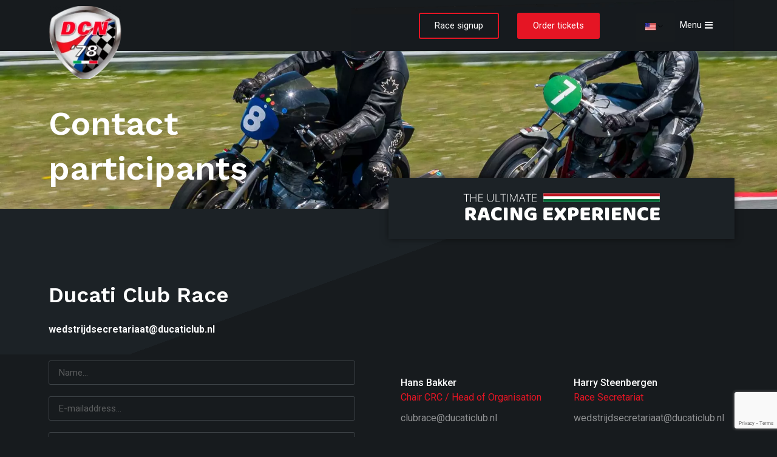

--- FILE ---
content_type: text/html; charset=UTF-8
request_url: https://ducaticlubrace.nl/en/contact-deelnemers/
body_size: 18826
content:
<!doctype html>
<html lang="en-US" prefix="og: https://ogp.me/ns#">
<head>
	<meta charset="UTF-8">
		<meta name="viewport" content="width=device-width, initial-scale=1">
	<link rel="profile" href="https://gmpg.org/xfn/11">
	
<!-- Search Engine Optimization by Rank Math - https://rankmath.com/ -->
<title>Contact deelnemers | Ducati Club Race</title>
<meta name="description" content="wedstrijdsecretariaat@ducaticlub.nl"/>
<meta name="robots" content="follow, index, max-snippet:-1, max-video-preview:-1, max-image-preview:large"/>
<link rel="canonical" href="https://ducaticlubrace.nl/en/contact-deelnemers/" />
<meta property="og:locale" content="en_US" />
<meta property="og:type" content="article" />
<meta property="og:title" content="Contact deelnemers | Ducati Club Race" />
<meta property="og:description" content="wedstrijdsecretariaat@ducaticlub.nl" />
<meta property="og:url" content="https://ducaticlubrace.nl/en/contact-deelnemers/" />
<meta property="og:site_name" content="Ducati Club Race" />
<meta property="og:updated_time" content="2023-01-25T15:30:20+01:00" />
<meta property="og:image" content="https://ducaticlubrace.nl/wp-content/uploads/2022/01/20210530_0648lrw3-txt.jpg" />
<meta property="og:image:secure_url" content="https://ducaticlubrace.nl/wp-content/uploads/2022/01/20210530_0648lrw3-txt.jpg" />
<meta property="og:image:width" content="1920" />
<meta property="og:image:height" content="1280" />
<meta property="og:image:alt" content="Contact deelnemers" />
<meta property="og:image:type" content="image/jpeg" />
<meta property="article:published_time" content="2022-01-19T16:45:13+01:00" />
<meta property="article:modified_time" content="2023-01-25T15:30:20+01:00" />
<meta name="twitter:card" content="summary_large_image" />
<meta name="twitter:title" content="Contact deelnemers | Ducati Club Race" />
<meta name="twitter:description" content="wedstrijdsecretariaat@ducaticlub.nl" />
<meta name="twitter:image" content="https://ducaticlubrace.nl/wp-content/uploads/2022/01/20210530_0648lrw3-txt.jpg" />
<meta name="twitter:label1" content="Time to read" />
<meta name="twitter:data1" content="Less than a minute" />
<script type="application/ld+json" class="rank-math-schema">{"@context":"https://schema.org","@graph":[{"@type":"Organization","@id":"https://ducaticlubrace.nl/en/#organization","name":"Ducati Club Race","logo":{"@type":"ImageObject","@id":"https://ducaticlubrace.nl/en/#logo","url":"https://ducaticlubrace.nl/wp-content/uploads/2022/01/Ducati-Club-Nederland-Logo-2.png","contentUrl":"https://ducaticlubrace.nl/wp-content/uploads/2022/01/Ducati-Club-Nederland-Logo-2.png","caption":"Ducati Club Race","inLanguage":"en-US","width":"200","height":"208"}},{"@type":"WebSite","@id":"https://ducaticlubrace.nl/en/#website","url":"https://ducaticlubrace.nl/en","name":"Ducati Club Race","publisher":{"@id":"https://ducaticlubrace.nl/en/#organization"},"inLanguage":"en-US"},{"@type":"ImageObject","@id":"https://ducaticlubrace.nl/wp-content/uploads/2022/01/20210530_0648lrw3-txt.jpg","url":"https://ducaticlubrace.nl/wp-content/uploads/2022/01/20210530_0648lrw3-txt.jpg","width":"1920","height":"1280","inLanguage":"en-US"},{"@type":"WebPage","@id":"https://ducaticlubrace.nl/en/contact-deelnemers/#webpage","url":"https://ducaticlubrace.nl/en/contact-deelnemers/","name":"Contact deelnemers | Ducati Club Race","datePublished":"2022-01-19T16:45:13+01:00","dateModified":"2023-01-25T15:30:20+01:00","isPartOf":{"@id":"https://ducaticlubrace.nl/en/#website"},"primaryImageOfPage":{"@id":"https://ducaticlubrace.nl/wp-content/uploads/2022/01/20210530_0648lrw3-txt.jpg"},"inLanguage":"en-US"},{"@type":"Person","@id":"https://ducaticlubrace.nl/en/contact-deelnemers/#author","name":"admin","image":{"@type":"ImageObject","@id":"https://secure.gravatar.com/avatar/6fb351036828938209d61f39884f4ed0?s=96&amp;d=mm&amp;r=g","url":"https://secure.gravatar.com/avatar/6fb351036828938209d61f39884f4ed0?s=96&amp;d=mm&amp;r=g","caption":"admin","inLanguage":"en-US"},"sameAs":["https://drwebdesign.dev/clubrace"],"worksFor":{"@id":"https://ducaticlubrace.nl/en/#organization"}},{"@type":"Article","headline":"Contact deelnemers | Ducati Club Race","datePublished":"2022-01-19T16:45:13+01:00","dateModified":"2023-01-25T15:30:20+01:00","author":{"@id":"https://ducaticlubrace.nl/en/contact-deelnemers/#author","name":"admin"},"publisher":{"@id":"https://ducaticlubrace.nl/en/#organization"},"description":"wedstrijdsecretariaat@ducaticlub.nl","name":"Contact deelnemers | Ducati Club Race","@id":"https://ducaticlubrace.nl/en/contact-deelnemers/#richSnippet","isPartOf":{"@id":"https://ducaticlubrace.nl/en/contact-deelnemers/#webpage"},"image":{"@id":"https://ducaticlubrace.nl/wp-content/uploads/2022/01/20210530_0648lrw3-txt.jpg"},"inLanguage":"en-US","mainEntityOfPage":{"@id":"https://ducaticlubrace.nl/en/contact-deelnemers/#webpage"}}]}</script>
<!-- /Rank Math WordPress SEO plugin -->

<link rel="alternate" type="application/rss+xml" title="Ducati Club Race &raquo; Feed" href="https://ducaticlubrace.nl/en/feed/" />
<link rel="alternate" type="application/rss+xml" title="Ducati Club Race &raquo; Comments Feed" href="https://ducaticlubrace.nl/en/comments/feed/" />
<script>
window._wpemojiSettings = {"baseUrl":"https:\/\/s.w.org\/images\/core\/emoji\/14.0.0\/72x72\/","ext":".png","svgUrl":"https:\/\/s.w.org\/images\/core\/emoji\/14.0.0\/svg\/","svgExt":".svg","source":{"concatemoji":"https:\/\/ducaticlubrace.nl\/wp-includes\/js\/wp-emoji-release.min.js?ver=6.2"}};
/*! This file is auto-generated */
!function(e,a,t){var n,r,o,i=a.createElement("canvas"),p=i.getContext&&i.getContext("2d");function s(e,t){p.clearRect(0,0,i.width,i.height),p.fillText(e,0,0);e=i.toDataURL();return p.clearRect(0,0,i.width,i.height),p.fillText(t,0,0),e===i.toDataURL()}function c(e){var t=a.createElement("script");t.src=e,t.defer=t.type="text/javascript",a.getElementsByTagName("head")[0].appendChild(t)}for(o=Array("flag","emoji"),t.supports={everything:!0,everythingExceptFlag:!0},r=0;r<o.length;r++)t.supports[o[r]]=function(e){if(p&&p.fillText)switch(p.textBaseline="top",p.font="600 32px Arial",e){case"flag":return s("\ud83c\udff3\ufe0f\u200d\u26a7\ufe0f","\ud83c\udff3\ufe0f\u200b\u26a7\ufe0f")?!1:!s("\ud83c\uddfa\ud83c\uddf3","\ud83c\uddfa\u200b\ud83c\uddf3")&&!s("\ud83c\udff4\udb40\udc67\udb40\udc62\udb40\udc65\udb40\udc6e\udb40\udc67\udb40\udc7f","\ud83c\udff4\u200b\udb40\udc67\u200b\udb40\udc62\u200b\udb40\udc65\u200b\udb40\udc6e\u200b\udb40\udc67\u200b\udb40\udc7f");case"emoji":return!s("\ud83e\udef1\ud83c\udffb\u200d\ud83e\udef2\ud83c\udfff","\ud83e\udef1\ud83c\udffb\u200b\ud83e\udef2\ud83c\udfff")}return!1}(o[r]),t.supports.everything=t.supports.everything&&t.supports[o[r]],"flag"!==o[r]&&(t.supports.everythingExceptFlag=t.supports.everythingExceptFlag&&t.supports[o[r]]);t.supports.everythingExceptFlag=t.supports.everythingExceptFlag&&!t.supports.flag,t.DOMReady=!1,t.readyCallback=function(){t.DOMReady=!0},t.supports.everything||(n=function(){t.readyCallback()},a.addEventListener?(a.addEventListener("DOMContentLoaded",n,!1),e.addEventListener("load",n,!1)):(e.attachEvent("onload",n),a.attachEvent("onreadystatechange",function(){"complete"===a.readyState&&t.readyCallback()})),(e=t.source||{}).concatemoji?c(e.concatemoji):e.wpemoji&&e.twemoji&&(c(e.twemoji),c(e.wpemoji)))}(window,document,window._wpemojiSettings);
</script>
<style>
img.wp-smiley,
img.emoji {
	display: inline !important;
	border: none !important;
	box-shadow: none !important;
	height: 1em !important;
	width: 1em !important;
	margin: 0 0.07em !important;
	vertical-align: -0.1em !important;
	background: none !important;
	padding: 0 !important;
}
</style>
	<style id='rank-math-toc-block-style-inline-css'>
.wp-block-rank-math-toc-block nav ol{counter-reset:item}.wp-block-rank-math-toc-block nav ol li{display:block}.wp-block-rank-math-toc-block nav ol li:before{content:counters(item, ".") " ";counter-increment:item}

</style>
<link rel='stylesheet' id='jet-engine-frontend-css' href='https://ducaticlubrace.nl/wp-content/plugins/jet-engine/assets/css/frontend.css?ver=3.3.5' media='all' />
<link rel='stylesheet' id='classic-theme-styles-css' href='https://ducaticlubrace.nl/wp-includes/css/classic-themes.min.css?ver=6.2' media='all' />
<style id='global-styles-inline-css'>
body{--wp--preset--color--black: #000000;--wp--preset--color--cyan-bluish-gray: #abb8c3;--wp--preset--color--white: #ffffff;--wp--preset--color--pale-pink: #f78da7;--wp--preset--color--vivid-red: #cf2e2e;--wp--preset--color--luminous-vivid-orange: #ff6900;--wp--preset--color--luminous-vivid-amber: #fcb900;--wp--preset--color--light-green-cyan: #7bdcb5;--wp--preset--color--vivid-green-cyan: #00d084;--wp--preset--color--pale-cyan-blue: #8ed1fc;--wp--preset--color--vivid-cyan-blue: #0693e3;--wp--preset--color--vivid-purple: #9b51e0;--wp--preset--gradient--vivid-cyan-blue-to-vivid-purple: linear-gradient(135deg,rgba(6,147,227,1) 0%,rgb(155,81,224) 100%);--wp--preset--gradient--light-green-cyan-to-vivid-green-cyan: linear-gradient(135deg,rgb(122,220,180) 0%,rgb(0,208,130) 100%);--wp--preset--gradient--luminous-vivid-amber-to-luminous-vivid-orange: linear-gradient(135deg,rgba(252,185,0,1) 0%,rgba(255,105,0,1) 100%);--wp--preset--gradient--luminous-vivid-orange-to-vivid-red: linear-gradient(135deg,rgba(255,105,0,1) 0%,rgb(207,46,46) 100%);--wp--preset--gradient--very-light-gray-to-cyan-bluish-gray: linear-gradient(135deg,rgb(238,238,238) 0%,rgb(169,184,195) 100%);--wp--preset--gradient--cool-to-warm-spectrum: linear-gradient(135deg,rgb(74,234,220) 0%,rgb(151,120,209) 20%,rgb(207,42,186) 40%,rgb(238,44,130) 60%,rgb(251,105,98) 80%,rgb(254,248,76) 100%);--wp--preset--gradient--blush-light-purple: linear-gradient(135deg,rgb(255,206,236) 0%,rgb(152,150,240) 100%);--wp--preset--gradient--blush-bordeaux: linear-gradient(135deg,rgb(254,205,165) 0%,rgb(254,45,45) 50%,rgb(107,0,62) 100%);--wp--preset--gradient--luminous-dusk: linear-gradient(135deg,rgb(255,203,112) 0%,rgb(199,81,192) 50%,rgb(65,88,208) 100%);--wp--preset--gradient--pale-ocean: linear-gradient(135deg,rgb(255,245,203) 0%,rgb(182,227,212) 50%,rgb(51,167,181) 100%);--wp--preset--gradient--electric-grass: linear-gradient(135deg,rgb(202,248,128) 0%,rgb(113,206,126) 100%);--wp--preset--gradient--midnight: linear-gradient(135deg,rgb(2,3,129) 0%,rgb(40,116,252) 100%);--wp--preset--duotone--dark-grayscale: url('#wp-duotone-dark-grayscale');--wp--preset--duotone--grayscale: url('#wp-duotone-grayscale');--wp--preset--duotone--purple-yellow: url('#wp-duotone-purple-yellow');--wp--preset--duotone--blue-red: url('#wp-duotone-blue-red');--wp--preset--duotone--midnight: url('#wp-duotone-midnight');--wp--preset--duotone--magenta-yellow: url('#wp-duotone-magenta-yellow');--wp--preset--duotone--purple-green: url('#wp-duotone-purple-green');--wp--preset--duotone--blue-orange: url('#wp-duotone-blue-orange');--wp--preset--font-size--small: 13px;--wp--preset--font-size--medium: 20px;--wp--preset--font-size--large: 36px;--wp--preset--font-size--x-large: 42px;--wp--preset--spacing--20: 0.44rem;--wp--preset--spacing--30: 0.67rem;--wp--preset--spacing--40: 1rem;--wp--preset--spacing--50: 1.5rem;--wp--preset--spacing--60: 2.25rem;--wp--preset--spacing--70: 3.38rem;--wp--preset--spacing--80: 5.06rem;--wp--preset--shadow--natural: 6px 6px 9px rgba(0, 0, 0, 0.2);--wp--preset--shadow--deep: 12px 12px 50px rgba(0, 0, 0, 0.4);--wp--preset--shadow--sharp: 6px 6px 0px rgba(0, 0, 0, 0.2);--wp--preset--shadow--outlined: 6px 6px 0px -3px rgba(255, 255, 255, 1), 6px 6px rgba(0, 0, 0, 1);--wp--preset--shadow--crisp: 6px 6px 0px rgba(0, 0, 0, 1);}:where(.is-layout-flex){gap: 0.5em;}body .is-layout-flow > .alignleft{float: left;margin-inline-start: 0;margin-inline-end: 2em;}body .is-layout-flow > .alignright{float: right;margin-inline-start: 2em;margin-inline-end: 0;}body .is-layout-flow > .aligncenter{margin-left: auto !important;margin-right: auto !important;}body .is-layout-constrained > .alignleft{float: left;margin-inline-start: 0;margin-inline-end: 2em;}body .is-layout-constrained > .alignright{float: right;margin-inline-start: 2em;margin-inline-end: 0;}body .is-layout-constrained > .aligncenter{margin-left: auto !important;margin-right: auto !important;}body .is-layout-constrained > :where(:not(.alignleft):not(.alignright):not(.alignfull)){max-width: var(--wp--style--global--content-size);margin-left: auto !important;margin-right: auto !important;}body .is-layout-constrained > .alignwide{max-width: var(--wp--style--global--wide-size);}body .is-layout-flex{display: flex;}body .is-layout-flex{flex-wrap: wrap;align-items: center;}body .is-layout-flex > *{margin: 0;}:where(.wp-block-columns.is-layout-flex){gap: 2em;}.has-black-color{color: var(--wp--preset--color--black) !important;}.has-cyan-bluish-gray-color{color: var(--wp--preset--color--cyan-bluish-gray) !important;}.has-white-color{color: var(--wp--preset--color--white) !important;}.has-pale-pink-color{color: var(--wp--preset--color--pale-pink) !important;}.has-vivid-red-color{color: var(--wp--preset--color--vivid-red) !important;}.has-luminous-vivid-orange-color{color: var(--wp--preset--color--luminous-vivid-orange) !important;}.has-luminous-vivid-amber-color{color: var(--wp--preset--color--luminous-vivid-amber) !important;}.has-light-green-cyan-color{color: var(--wp--preset--color--light-green-cyan) !important;}.has-vivid-green-cyan-color{color: var(--wp--preset--color--vivid-green-cyan) !important;}.has-pale-cyan-blue-color{color: var(--wp--preset--color--pale-cyan-blue) !important;}.has-vivid-cyan-blue-color{color: var(--wp--preset--color--vivid-cyan-blue) !important;}.has-vivid-purple-color{color: var(--wp--preset--color--vivid-purple) !important;}.has-black-background-color{background-color: var(--wp--preset--color--black) !important;}.has-cyan-bluish-gray-background-color{background-color: var(--wp--preset--color--cyan-bluish-gray) !important;}.has-white-background-color{background-color: var(--wp--preset--color--white) !important;}.has-pale-pink-background-color{background-color: var(--wp--preset--color--pale-pink) !important;}.has-vivid-red-background-color{background-color: var(--wp--preset--color--vivid-red) !important;}.has-luminous-vivid-orange-background-color{background-color: var(--wp--preset--color--luminous-vivid-orange) !important;}.has-luminous-vivid-amber-background-color{background-color: var(--wp--preset--color--luminous-vivid-amber) !important;}.has-light-green-cyan-background-color{background-color: var(--wp--preset--color--light-green-cyan) !important;}.has-vivid-green-cyan-background-color{background-color: var(--wp--preset--color--vivid-green-cyan) !important;}.has-pale-cyan-blue-background-color{background-color: var(--wp--preset--color--pale-cyan-blue) !important;}.has-vivid-cyan-blue-background-color{background-color: var(--wp--preset--color--vivid-cyan-blue) !important;}.has-vivid-purple-background-color{background-color: var(--wp--preset--color--vivid-purple) !important;}.has-black-border-color{border-color: var(--wp--preset--color--black) !important;}.has-cyan-bluish-gray-border-color{border-color: var(--wp--preset--color--cyan-bluish-gray) !important;}.has-white-border-color{border-color: var(--wp--preset--color--white) !important;}.has-pale-pink-border-color{border-color: var(--wp--preset--color--pale-pink) !important;}.has-vivid-red-border-color{border-color: var(--wp--preset--color--vivid-red) !important;}.has-luminous-vivid-orange-border-color{border-color: var(--wp--preset--color--luminous-vivid-orange) !important;}.has-luminous-vivid-amber-border-color{border-color: var(--wp--preset--color--luminous-vivid-amber) !important;}.has-light-green-cyan-border-color{border-color: var(--wp--preset--color--light-green-cyan) !important;}.has-vivid-green-cyan-border-color{border-color: var(--wp--preset--color--vivid-green-cyan) !important;}.has-pale-cyan-blue-border-color{border-color: var(--wp--preset--color--pale-cyan-blue) !important;}.has-vivid-cyan-blue-border-color{border-color: var(--wp--preset--color--vivid-cyan-blue) !important;}.has-vivid-purple-border-color{border-color: var(--wp--preset--color--vivid-purple) !important;}.has-vivid-cyan-blue-to-vivid-purple-gradient-background{background: var(--wp--preset--gradient--vivid-cyan-blue-to-vivid-purple) !important;}.has-light-green-cyan-to-vivid-green-cyan-gradient-background{background: var(--wp--preset--gradient--light-green-cyan-to-vivid-green-cyan) !important;}.has-luminous-vivid-amber-to-luminous-vivid-orange-gradient-background{background: var(--wp--preset--gradient--luminous-vivid-amber-to-luminous-vivid-orange) !important;}.has-luminous-vivid-orange-to-vivid-red-gradient-background{background: var(--wp--preset--gradient--luminous-vivid-orange-to-vivid-red) !important;}.has-very-light-gray-to-cyan-bluish-gray-gradient-background{background: var(--wp--preset--gradient--very-light-gray-to-cyan-bluish-gray) !important;}.has-cool-to-warm-spectrum-gradient-background{background: var(--wp--preset--gradient--cool-to-warm-spectrum) !important;}.has-blush-light-purple-gradient-background{background: var(--wp--preset--gradient--blush-light-purple) !important;}.has-blush-bordeaux-gradient-background{background: var(--wp--preset--gradient--blush-bordeaux) !important;}.has-luminous-dusk-gradient-background{background: var(--wp--preset--gradient--luminous-dusk) !important;}.has-pale-ocean-gradient-background{background: var(--wp--preset--gradient--pale-ocean) !important;}.has-electric-grass-gradient-background{background: var(--wp--preset--gradient--electric-grass) !important;}.has-midnight-gradient-background{background: var(--wp--preset--gradient--midnight) !important;}.has-small-font-size{font-size: var(--wp--preset--font-size--small) !important;}.has-medium-font-size{font-size: var(--wp--preset--font-size--medium) !important;}.has-large-font-size{font-size: var(--wp--preset--font-size--large) !important;}.has-x-large-font-size{font-size: var(--wp--preset--font-size--x-large) !important;}
.wp-block-navigation a:where(:not(.wp-element-button)){color: inherit;}
:where(.wp-block-columns.is-layout-flex){gap: 2em;}
.wp-block-pullquote{font-size: 1.5em;line-height: 1.6;}
</style>
<link rel='stylesheet' id='trp-language-switcher-style-css' href='https://ducaticlubrace.nl/wp-content/plugins/translatepress-multilingual/assets/css/trp-language-switcher.css?ver=2.7.1' media='all' />
<link rel='stylesheet' id='hello-elementor-css' href='https://ducaticlubrace.nl/wp-content/themes/hello-elementor/style.min.css?ver=2.6.1' media='all' />
<link rel='stylesheet' id='hello-elementor-theme-style-css' href='https://ducaticlubrace.nl/wp-content/themes/hello-elementor/theme.min.css?ver=2.6.1' media='all' />
<link rel='stylesheet' id='chld_thm_cfg_child-css' href='https://ducaticlubrace.nl/wp-content/themes/hello-elementor-child/style.css?ver=6.2' media='all' />
<link rel='stylesheet' id='jet-popup-frontend-css' href='https://ducaticlubrace.nl/wp-content/plugins/jet-popup/assets/css/jet-popup-frontend.css?ver=2.0.3.1' media='all' />
<link rel='stylesheet' id='elementor-icons-css' href='https://ducaticlubrace.nl/wp-content/plugins/elementor/assets/lib/eicons/css/elementor-icons.min.css?ver=5.27.0' media='all' />
<link rel='stylesheet' id='elementor-frontend-css' href='https://ducaticlubrace.nl/wp-content/plugins/elementor/assets/css/frontend.min.css?ver=3.19.2' media='all' />
<link rel='stylesheet' id='swiper-css' href='https://ducaticlubrace.nl/wp-content/plugins/elementor/assets/lib/swiper/css/swiper.min.css?ver=5.3.6' media='all' />
<link rel='stylesheet' id='elementor-post-5-css' href='https://ducaticlubrace.nl/wp-content/uploads/elementor/css/post-5.css?ver=1731965444' media='all' />
<link rel='stylesheet' id='elementor-pro-css' href='https://ducaticlubrace.nl/wp-content/plugins/elementor-pro/assets/css/frontend.min.css?ver=3.19.2' media='all' />
<link rel='stylesheet' id='elementor-post-245-css' href='https://ducaticlubrace.nl/wp-content/uploads/elementor/css/post-245.css?ver=1707766503' media='all' />
<link rel='stylesheet' id='elementor-post-260-css' href='https://ducaticlubrace.nl/wp-content/uploads/elementor/css/post-260.css?ver=1708178717' media='all' />
<link rel='stylesheet' id='elementor-post-29-css' href='https://ducaticlubrace.nl/wp-content/uploads/elementor/css/post-29.css?ver=1741026798' media='all' />
<link rel='stylesheet' id='elementor-post-17-css' href='https://ducaticlubrace.nl/wp-content/uploads/elementor/css/post-17.css?ver=1720623773' media='all' />
<link rel='stylesheet' id='elementor-post-295-css' href='https://ducaticlubrace.nl/wp-content/uploads/elementor/css/post-295.css?ver=1707765544' media='all' />
<link rel='stylesheet' id='google-fonts-1-css' href='https://fonts.googleapis.com/css?family=Work+Sans%3A100%2C100italic%2C200%2C200italic%2C300%2C300italic%2C400%2C400italic%2C500%2C500italic%2C600%2C600italic%2C700%2C700italic%2C800%2C800italic%2C900%2C900italic%7CRoboto%3A100%2C100italic%2C200%2C200italic%2C300%2C300italic%2C400%2C400italic%2C500%2C500italic%2C600%2C600italic%2C700%2C700italic%2C800%2C800italic%2C900%2C900italic&#038;display=auto&#038;ver=6.2' media='all' />
<link rel='stylesheet' id='elementor-icons-shared-0-css' href='https://ducaticlubrace.nl/wp-content/plugins/elementor/assets/lib/font-awesome/css/fontawesome.min.css?ver=5.15.3' media='all' />
<link rel='stylesheet' id='elementor-icons-fa-solid-css' href='https://ducaticlubrace.nl/wp-content/plugins/elementor/assets/lib/font-awesome/css/solid.min.css?ver=5.15.3' media='all' />
<link rel='stylesheet' id='elementor-icons-fa-brands-css' href='https://ducaticlubrace.nl/wp-content/plugins/elementor/assets/lib/font-awesome/css/brands.min.css?ver=5.15.3' media='all' />
<link rel="preconnect" href="https://fonts.gstatic.com/" crossorigin><script src='https://ducaticlubrace.nl/wp-includes/js/jquery/jquery.min.js?ver=3.6.3' id='jquery-core-js'></script>
<script src='https://ducaticlubrace.nl/wp-includes/js/jquery/jquery-migrate.min.js?ver=3.4.0' id='jquery-migrate-js'></script>
<link rel="https://api.w.org/" href="https://ducaticlubrace.nl/en/wp-json/" /><link rel="alternate" type="application/json" href="https://ducaticlubrace.nl/en/wp-json/wp/v2/pages/245" /><link rel="EditURI" type="application/rsd+xml" title="RSD" href="https://ducaticlubrace.nl/xmlrpc.php?rsd" />
<link rel="wlwmanifest" type="application/wlwmanifest+xml" href="https://ducaticlubrace.nl/wp-includes/wlwmanifest.xml" />
<meta name="generator" content="WordPress 6.2" />
<link rel='shortlink' href='https://ducaticlubrace.nl/en/?p=245' />
<link rel="alternate" type="application/json+oembed" href="https://ducaticlubrace.nl/en/wp-json/oembed/1.0/embed?url=https%3A%2F%2Fducaticlubrace.nl%2Fen%2Fcontact-deelnemers%2F" />
<link rel="alternate" type="text/xml+oembed" href="https://ducaticlubrace.nl/en/wp-json/oembed/1.0/embed?url=https%3A%2F%2Fducaticlubrace.nl%2Fen%2Fcontact-deelnemers%2F&#038;format=xml" />
<link rel="alternate" hreflang="nl-NL" href="https://ducaticlubrace.nl/contact-deelnemers/"/>
<link rel="alternate" hreflang="en-US" href="https://ducaticlubrace.nl/en/contact-deelnemers/"/>
<link rel="alternate" hreflang="nl" href="https://ducaticlubrace.nl/contact-deelnemers/"/>
<link rel="alternate" hreflang="en" href="https://ducaticlubrace.nl/en/contact-deelnemers/"/>
<meta name="generator" content="Elementor 3.19.2; features: block_editor_assets_optimize, e_image_loading_optimization; settings: css_print_method-external, google_font-enabled, font_display-auto">
<link rel="icon" href="https://ducaticlubrace.nl/wp-content/uploads/2022/01/Ducati-Club-Nederland-Logo-2-150x150.png" sizes="32x32" />
<link rel="icon" href="https://ducaticlubrace.nl/wp-content/uploads/2022/01/Ducati-Club-Nederland-Logo-2.png" sizes="192x192" />
<link rel="apple-touch-icon" href="https://ducaticlubrace.nl/wp-content/uploads/2022/01/Ducati-Club-Nederland-Logo-2.png" />
<meta name="msapplication-TileImage" content="https://ducaticlubrace.nl/wp-content/uploads/2022/01/Ducati-Club-Nederland-Logo-2.png" />
		<style id="wp-custom-css">
			.page-header {
	display: none;
}		</style>
		</head>
<body class="page-template-default page page-id-245 wp-custom-logo translatepress-en_US elementor-default elementor-kit-5 elementor-page elementor-page-245">

<svg xmlns="http://www.w3.org/2000/svg" viewbox="0 0 0 0" width="0" height="0" focusable="false" role="none" style="visibility: hidden; position: absolute; left: -9999px; overflow: hidden;" ><defs><filter id="wp-duotone-dark-grayscale"><fecolormatrix color-interpolation-filters="sRGB" type="matrix" values=" .299 .587 .114 0 0 .299 .587 .114 0 0 .299 .587 .114 0 0 .299 .587 .114 0 0 " /><fecomponenttransfer color-interpolation-filters="sRGB" ><fefuncr type="table" tablevalues="0 0.49803921568627" /><fefuncg type="table" tablevalues="0 0.49803921568627" /><fefuncb type="table" tablevalues="0 0.49803921568627" /><fefunca type="table" tablevalues="1 1" /></fecomponenttransfer><fecomposite in2="SourceGraphic" operator="in" /></filter></defs></svg><svg xmlns="http://www.w3.org/2000/svg" viewbox="0 0 0 0" width="0" height="0" focusable="false" role="none" style="visibility: hidden; position: absolute; left: -9999px; overflow: hidden;" ><defs><filter id="wp-duotone-grayscale"><fecolormatrix color-interpolation-filters="sRGB" type="matrix" values=" .299 .587 .114 0 0 .299 .587 .114 0 0 .299 .587 .114 0 0 .299 .587 .114 0 0 " /><fecomponenttransfer color-interpolation-filters="sRGB" ><fefuncr type="table" tablevalues="0 1" /><fefuncg type="table" tablevalues="0 1" /><fefuncb type="table" tablevalues="0 1" /><fefunca type="table" tablevalues="1 1" /></fecomponenttransfer><fecomposite in2="SourceGraphic" operator="in" /></filter></defs></svg><svg xmlns="http://www.w3.org/2000/svg" viewbox="0 0 0 0" width="0" height="0" focusable="false" role="none" style="visibility: hidden; position: absolute; left: -9999px; overflow: hidden;" ><defs><filter id="wp-duotone-purple-yellow"><fecolormatrix color-interpolation-filters="sRGB" type="matrix" values=" .299 .587 .114 0 0 .299 .587 .114 0 0 .299 .587 .114 0 0 .299 .587 .114 0 0 " /><fecomponenttransfer color-interpolation-filters="sRGB" ><fefuncr type="table" tablevalues="0.54901960784314 0.98823529411765" /><fefuncg type="table" tablevalues="0 1" /><fefuncb type="table" tablevalues="0.71764705882353 0.25490196078431" /><fefunca type="table" tablevalues="1 1" /></fecomponenttransfer><fecomposite in2="SourceGraphic" operator="in" /></filter></defs></svg><svg xmlns="http://www.w3.org/2000/svg" viewbox="0 0 0 0" width="0" height="0" focusable="false" role="none" style="visibility: hidden; position: absolute; left: -9999px; overflow: hidden;" ><defs><filter id="wp-duotone-blue-red"><fecolormatrix color-interpolation-filters="sRGB" type="matrix" values=" .299 .587 .114 0 0 .299 .587 .114 0 0 .299 .587 .114 0 0 .299 .587 .114 0 0 " /><fecomponenttransfer color-interpolation-filters="sRGB" ><fefuncr type="table" tablevalues="0 1" /><fefuncg type="table" tablevalues="0 0.27843137254902" /><fefuncb type="table" tablevalues="0.5921568627451 0.27843137254902" /><fefunca type="table" tablevalues="1 1" /></fecomponenttransfer><fecomposite in2="SourceGraphic" operator="in" /></filter></defs></svg><svg xmlns="http://www.w3.org/2000/svg" viewbox="0 0 0 0" width="0" height="0" focusable="false" role="none" style="visibility: hidden; position: absolute; left: -9999px; overflow: hidden;" ><defs><filter id="wp-duotone-midnight"><fecolormatrix color-interpolation-filters="sRGB" type="matrix" values=" .299 .587 .114 0 0 .299 .587 .114 0 0 .299 .587 .114 0 0 .299 .587 .114 0 0 " /><fecomponenttransfer color-interpolation-filters="sRGB" ><fefuncr type="table" tablevalues="0 0" /><fefuncg type="table" tablevalues="0 0.64705882352941" /><fefuncb type="table" tablevalues="0 1" /><fefunca type="table" tablevalues="1 1" /></fecomponenttransfer><fecomposite in2="SourceGraphic" operator="in" /></filter></defs></svg><svg xmlns="http://www.w3.org/2000/svg" viewbox="0 0 0 0" width="0" height="0" focusable="false" role="none" style="visibility: hidden; position: absolute; left: -9999px; overflow: hidden;" ><defs><filter id="wp-duotone-magenta-yellow"><fecolormatrix color-interpolation-filters="sRGB" type="matrix" values=" .299 .587 .114 0 0 .299 .587 .114 0 0 .299 .587 .114 0 0 .299 .587 .114 0 0 " /><fecomponenttransfer color-interpolation-filters="sRGB" ><fefuncr type="table" tablevalues="0.78039215686275 1" /><fefuncg type="table" tablevalues="0 0.94901960784314" /><fefuncb type="table" tablevalues="0.35294117647059 0.47058823529412" /><fefunca type="table" tablevalues="1 1" /></fecomponenttransfer><fecomposite in2="SourceGraphic" operator="in" /></filter></defs></svg><svg xmlns="http://www.w3.org/2000/svg" viewbox="0 0 0 0" width="0" height="0" focusable="false" role="none" style="visibility: hidden; position: absolute; left: -9999px; overflow: hidden;" ><defs><filter id="wp-duotone-purple-green"><fecolormatrix color-interpolation-filters="sRGB" type="matrix" values=" .299 .587 .114 0 0 .299 .587 .114 0 0 .299 .587 .114 0 0 .299 .587 .114 0 0 " /><fecomponenttransfer color-interpolation-filters="sRGB" ><fefuncr type="table" tablevalues="0.65098039215686 0.40392156862745" /><fefuncg type="table" tablevalues="0 1" /><fefuncb type="table" tablevalues="0.44705882352941 0.4" /><fefunca type="table" tablevalues="1 1" /></fecomponenttransfer><fecomposite in2="SourceGraphic" operator="in" /></filter></defs></svg><svg xmlns="http://www.w3.org/2000/svg" viewbox="0 0 0 0" width="0" height="0" focusable="false" role="none" style="visibility: hidden; position: absolute; left: -9999px; overflow: hidden;" ><defs><filter id="wp-duotone-blue-orange"><fecolormatrix color-interpolation-filters="sRGB" type="matrix" values=" .299 .587 .114 0 0 .299 .587 .114 0 0 .299 .587 .114 0 0 .299 .587 .114 0 0 " /><fecomponenttransfer color-interpolation-filters="sRGB" ><fefuncr type="table" tablevalues="0.098039215686275 1" /><fefuncg type="table" tablevalues="0 0.66274509803922" /><fefuncb type="table" tablevalues="0.84705882352941 0.41960784313725" /><fefunca type="table" tablevalues="1 1" /></fecomponenttransfer><fecomposite in2="SourceGraphic" operator="in" /></filter></defs></svg>
<a class="skip-link screen-reader-text" href="#content">
	Ga naar de inhoud</a>

		<div data-elementor-type="header" data-elementor-id="29" class="elementor elementor-29 elementor-location-header" data-elementor-post-type="elementor_library">
					<section class="elementor-section elementor-top-section elementor-element elementor-element-10bf3ed elementor-hidden-mobile elementor-section-boxed elementor-section-height-default elementor-section-height-default" data-id="10bf3ed" data-element_type="section">
						<div class="elementor-container elementor-column-gap-default">
					<div class="elementor-column elementor-col-50 elementor-top-column elementor-element elementor-element-781f48c" data-id="781f48c" data-element_type="column">
			<div class="elementor-widget-wrap elementor-element-populated">
						<div class="elementor-element elementor-element-c54d8bb elementor-widget elementor-widget-image" data-id="c54d8bb" data-element_type="widget" data-widget_type="image.default">
				<div class="elementor-widget-container">
														<a href="https://ducaticlubrace.nl/en">
							<img width="150" height="150" src="https://ducaticlubrace.nl/wp-content/uploads/2022/01/Ducati-Club-Nederland-Logo-2-150x150.png" class="attachment-thumbnail size-thumbnail wp-image-28" alt="" />								</a>
													</div>
				</div>
					</div>
		</div>
				<div class="elementor-column elementor-col-50 elementor-top-column elementor-element elementor-element-49810c4" data-id="49810c4" data-element_type="column" data-settings="{&quot;background_background&quot;:&quot;classic&quot;}">
			<div class="elementor-widget-wrap elementor-element-populated">
						<div class="elementor-element elementor-element-00e593d elementor-widget__width-auto elementor-widget elementor-widget-button" data-id="00e593d" data-element_type="widget" data-widget_type="button.default">
				<div class="elementor-widget-container">
					<div class="elementor-button-wrapper">
			<a class="elementor-button elementor-button-link elementor-size-sm" href="https://inschrijvenclubrace.com/" target="_blank">
						<span class="elementor-button-content-wrapper">
						<span class="elementor-button-text">Race signup</span>
		</span>
					</a>
		</div>
				</div>
				</div>
				<div class="elementor-element elementor-element-e6881db elementor-widget__width-auto elementor-widget elementor-widget-button" data-id="e6881db" data-element_type="widget" data-widget_type="button.default">
				<div class="elementor-widget-container">
					<div class="elementor-button-wrapper">
			<a class="elementor-button elementor-button-link elementor-size-sm" href="https://ducaticlub.nl/shop/?jsf=jet-engine:producten&#038;tax=product_cat:114">
						<span class="elementor-button-content-wrapper">
						<span class="elementor-button-text">Order tickets</span>
		</span>
					</a>
		</div>
				</div>
				</div>
				<div class="elementor-element elementor-element-1dfcd4a elementor-widget__width-initial elementor-widget elementor-widget-shortcode" data-id="1dfcd4a" data-element_type="widget" data-widget_type="shortcode.default">
				<div class="elementor-widget-container">
					<div class="elementor-shortcode"><div class="trp_language_switcher_shortcode">
<div class="trp-language-switcher trp-language-switcher-container" data-no-translation>
    <div class="trp-ls-shortcode-current-language">
        <a href="#" class="trp-ls-shortcode-disabled-language trp-ls-disabled-language" title="English" onclick="event.preventDefault()">
			<img class="trp-flag-image" src="https://ducaticlubrace.nl/wp-content/plugins/translatepress-multilingual/assets/images/flags/en_US.png" width="18" height="12" alt="en_US" title="English"> 		</a>
    </div>
    <div class="trp-ls-shortcode-language">
                <a href="#" class="trp-ls-shortcode-disabled-language trp-ls-disabled-language"  title="English" onclick="event.preventDefault()">
			<img class="trp-flag-image" src="https://ducaticlubrace.nl/wp-content/plugins/translatepress-multilingual/assets/images/flags/en_US.png" width="18" height="12" alt="en_US" title="English"> 		</a>
                    <a href="https://ducaticlubrace.nl/contact-deelnemers/" title="Dutch">
            <img class="trp-flag-image" src="https://ducaticlubrace.nl/wp-content/plugins/translatepress-multilingual/assets/images/flags/nl_NL.png" width="18" height="12" alt="nl_NL" title="Dutch">         </a>

        </div>
    <script type="application/javascript">
        // need to have the same with set from JS on both divs. Otherwise it can push stuff around in HTML
        var trp_ls_shortcodes = document.querySelectorAll('.trp_language_switcher_shortcode .trp-language-switcher');
        if ( trp_ls_shortcodes.length > 0) {
            // get the last language switcher added
            var trp_el = trp_ls_shortcodes[trp_ls_shortcodes.length - 1];

            var trp_shortcode_language_item = trp_el.querySelector( '.trp-ls-shortcode-language' )
            // set width
            var trp_ls_shortcode_width                                               = trp_shortcode_language_item.offsetWidth + 16;
            trp_shortcode_language_item.style.width                                  = trp_ls_shortcode_width + 'px';
            trp_el.querySelector( '.trp-ls-shortcode-current-language' ).style.width = trp_ls_shortcode_width + 'px';

            // We're putting this on display: none after we have its width.
            trp_shortcode_language_item.style.display = 'none';
        }
    </script>
</div>
</div></div>
				</div>
				</div>
				<div class="elementor-element elementor-element-1535442 elementor-widget__width-auto elementor-widget elementor-widget-button" data-id="1535442" data-element_type="widget" data-widget_type="button.default">
				<div class="elementor-widget-container">
					<div class="elementor-button-wrapper">
			<a class="elementor-button elementor-button-link elementor-size-sm" href="#elementor-action:action=popup:open&settings=eyJpZCI6IjI5NSIsInRvZ2dsZSI6ZmFsc2V9">
						<span class="elementor-button-content-wrapper">
						<span class="elementor-button-icon elementor-align-icon-right">
				<i aria-hidden="true" class="fas fa-bars"></i>			</span>
						<span class="elementor-button-text">Menu</span>
		</span>
					</a>
		</div>
				</div>
				</div>
					</div>
		</div>
					</div>
		</section>
				<section class="elementor-section elementor-top-section elementor-element elementor-element-995eba0 elementor-hidden-desktop elementor-hidden-tablet elementor-section-boxed elementor-section-height-default elementor-section-height-default" data-id="995eba0" data-element_type="section" data-settings="{&quot;background_background&quot;:&quot;classic&quot;}">
						<div class="elementor-container elementor-column-gap-default">
					<div class="elementor-column elementor-col-50 elementor-top-column elementor-element elementor-element-56a9f05" data-id="56a9f05" data-element_type="column">
			<div class="elementor-widget-wrap elementor-element-populated">
						<div class="elementor-element elementor-element-67e5b0f elementor-widget elementor-widget-image" data-id="67e5b0f" data-element_type="widget" data-widget_type="image.default">
				<div class="elementor-widget-container">
														<a href="https://ducaticlubrace.nl/en">
							<img loading="lazy" width="200" height="208" src="https://ducaticlubrace.nl/wp-content/uploads/2022/01/Ducati-Club-Nederland-Logo-2.png" class="attachment-full size-full wp-image-28" alt="" />								</a>
													</div>
				</div>
					</div>
		</div>
				<div class="elementor-column elementor-col-50 elementor-top-column elementor-element elementor-element-e2e3fee" data-id="e2e3fee" data-element_type="column">
			<div class="elementor-widget-wrap elementor-element-populated">
						<div class="elementor-element elementor-element-93afed9 elementor-widget__width-initial elementor-widget-mobile__width-auto elementor-widget elementor-widget-shortcode" data-id="93afed9" data-element_type="widget" data-widget_type="shortcode.default">
				<div class="elementor-widget-container">
					<div class="elementor-shortcode"><div class="trp_language_switcher_shortcode">
<div class="trp-language-switcher trp-language-switcher-container" data-no-translation>
    <div class="trp-ls-shortcode-current-language">
        <a href="#" class="trp-ls-shortcode-disabled-language trp-ls-disabled-language" title="English" onclick="event.preventDefault()">
			<img class="trp-flag-image" src="https://ducaticlubrace.nl/wp-content/plugins/translatepress-multilingual/assets/images/flags/en_US.png" width="18" height="12" alt="en_US" title="English"> 		</a>
    </div>
    <div class="trp-ls-shortcode-language">
                <a href="#" class="trp-ls-shortcode-disabled-language trp-ls-disabled-language"  title="English" onclick="event.preventDefault()">
			<img class="trp-flag-image" src="https://ducaticlubrace.nl/wp-content/plugins/translatepress-multilingual/assets/images/flags/en_US.png" width="18" height="12" alt="en_US" title="English"> 		</a>
                    <a href="https://ducaticlubrace.nl/contact-deelnemers/" title="Dutch">
            <img class="trp-flag-image" src="https://ducaticlubrace.nl/wp-content/plugins/translatepress-multilingual/assets/images/flags/nl_NL.png" width="18" height="12" alt="nl_NL" title="Dutch">         </a>

        </div>
    <script type="application/javascript">
        // need to have the same with set from JS on both divs. Otherwise it can push stuff around in HTML
        var trp_ls_shortcodes = document.querySelectorAll('.trp_language_switcher_shortcode .trp-language-switcher');
        if ( trp_ls_shortcodes.length > 0) {
            // get the last language switcher added
            var trp_el = trp_ls_shortcodes[trp_ls_shortcodes.length - 1];

            var trp_shortcode_language_item = trp_el.querySelector( '.trp-ls-shortcode-language' )
            // set width
            var trp_ls_shortcode_width                                               = trp_shortcode_language_item.offsetWidth + 16;
            trp_shortcode_language_item.style.width                                  = trp_ls_shortcode_width + 'px';
            trp_el.querySelector( '.trp-ls-shortcode-current-language' ).style.width = trp_ls_shortcode_width + 'px';

            // We're putting this on display: none after we have its width.
            trp_shortcode_language_item.style.display = 'none';
        }
    </script>
</div>
</div></div>
				</div>
				</div>
				<div class="elementor-element elementor-element-8fcfc7f elementor-widget__width-auto elementor-widget-mobile__width-initial elementor-widget elementor-widget-button" data-id="8fcfc7f" data-element_type="widget" data-widget_type="button.default">
				<div class="elementor-widget-container">
					<div class="elementor-button-wrapper">
			<a class="elementor-button elementor-button-link elementor-size-sm" href="#elementor-action:action=popup:open&settings=eyJpZCI6IjI5NSIsInRvZ2dsZSI6ZmFsc2V9">
						<span class="elementor-button-content-wrapper">
						<span class="elementor-button-icon elementor-align-icon-right">
				<i aria-hidden="true" class="fas fa-bars"></i>			</span>
						<span class="elementor-button-text">Menu</span>
		</span>
					</a>
		</div>
				</div>
				</div>
					</div>
		</div>
					</div>
		</section>
				</div>
		
<main id="content" class="site-main post-245 page type-page status-publish has-post-thumbnail hentry" role="main">
			<header class="page-header">
			<h1 class="entry-title">Contact participants</h1>		</header>
		<div class="page-content">
				<div data-elementor-type="wp-page" data-elementor-id="245" class="elementor elementor-245" data-elementor-post-type="page">
						<section class="elementor-section elementor-top-section elementor-element elementor-element-6ff8746 elementor-section-full_width elementor-section-height-default elementor-section-height-default" data-id="6ff8746" data-element_type="section">
						<div class="elementor-container elementor-column-gap-default">
					<div class="elementor-column elementor-col-100 elementor-top-column elementor-element elementor-element-c9ab5c7" data-id="c9ab5c7" data-element_type="column">
			<div class="elementor-widget-wrap elementor-element-populated">
						<div class="elementor-element elementor-element-caefded elementor-widget elementor-widget-template" data-id="caefded" data-element_type="widget" data-widget_type="template.default">
				<div class="elementor-widget-container">
					<div class="elementor-template">
			<style id="elementor-post-dynamic-104">.elementor-104 .elementor-element.elementor-element-32ec2f2:not(.elementor-motion-effects-element-type-background), .elementor-104 .elementor-element.elementor-element-32ec2f2 > .elementor-motion-effects-container > .elementor-motion-effects-layer{background-image:url("https://ducaticlubrace.nl/wp-content/uploads/2022/01/20210530_0648lrw3-txt.jpg");}</style>		<div data-elementor-type="section" data-elementor-id="104" class="elementor elementor-104" data-elementor-post-type="elementor_library">
					<section class="elementor-section elementor-top-section elementor-element elementor-element-32ec2f2 elementor-section-height-min-height elementor-section-items-bottom elementor-section-boxed elementor-section-height-default" data-id="32ec2f2" data-element_type="section" data-settings="{&quot;background_background&quot;:&quot;classic&quot;}">
							<div class="elementor-background-overlay"></div>
							<div class="elementor-container elementor-column-gap-default">
					<div class="elementor-column elementor-col-50 elementor-top-column elementor-element elementor-element-4922bc9" data-id="4922bc9" data-element_type="column">
			<div class="elementor-widget-wrap elementor-element-populated">
						<div class="elementor-element elementor-element-1792d3c elementor-widget__width-auto jedv-enabled--yes elementor-widget elementor-widget-heading" data-id="1792d3c" data-element_type="widget" data-widget_type="heading.default">
				<div class="elementor-widget-container">
			<h1 class="elementor-heading-title elementor-size-default">Contact participants</h1>		</div>
				</div>
					</div>
		</div>
				<div class="elementor-column elementor-col-50 elementor-top-column elementor-element elementor-element-3afe173" data-id="3afe173" data-element_type="column" data-settings="{&quot;background_background&quot;:&quot;classic&quot;}">
			<div class="elementor-widget-wrap elementor-element-populated">
						<div class="elementor-element elementor-element-b07b42e elementor-widget elementor-widget-image" data-id="b07b42e" data-element_type="widget" data-widget_type="image.default">
				<div class="elementor-widget-container">
													<img loading="lazy" decoding="async" width="294" height="42" src="https://ducaticlubrace.nl/wp-content/uploads/2022/01/The-Ultimate-Racing-Experience.svg" class="attachment-large size-large wp-image-46" alt="The Ultimate Racing" title="Contact deelnemers 1">													</div>
				</div>
				<div class="elementor-element elementor-element-dba2f7f elementor-countdown--label-inline elementor-widget elementor-widget-countdown" data-id="dba2f7f" data-element_type="widget" data-widget_type="countdown.default">
				<div class="elementor-widget-container">
					<div class="elementor-countdown-wrapper" data-date="1747987200">
					</div>
				</div>
				</div>
					</div>
		</div>
					</div>
		</section>
				</div>
				</div>
				</div>
				</div>
					</div>
		</div>
					</div>
		</section>
				<section class="elementor-section elementor-top-section elementor-element elementor-element-3e12eff elementor-section-boxed elementor-section-height-default elementor-section-height-default" data-id="3e12eff" data-element_type="section" data-settings="{&quot;background_background&quot;:&quot;gradient&quot;}">
						<div class="elementor-container elementor-column-gap-default">
					<div class="elementor-column elementor-col-100 elementor-top-column elementor-element elementor-element-8bfcab7" data-id="8bfcab7" data-element_type="column">
			<div class="elementor-widget-wrap elementor-element-populated">
						<div class="elementor-element elementor-element-3e22111 elementor-widget elementor-widget-text-editor" data-id="3e22111" data-element_type="widget" data-widget_type="text-editor.default">
				<div class="elementor-widget-container">
							<h2>Ducati Club Race</h2><p>wedstrijdsecretariaat@ducaticlub.nl</p>						</div>
				</div>
					</div>
		</div>
					</div>
		</section>
				<section class="elementor-section elementor-top-section elementor-element elementor-element-4d8287c elementor-section-boxed elementor-section-height-default elementor-section-height-default" data-id="4d8287c" data-element_type="section">
						<div class="elementor-container elementor-column-gap-default">
					<div class="elementor-column elementor-col-50 elementor-top-column elementor-element elementor-element-ec633e2" data-id="ec633e2" data-element_type="column">
			<div class="elementor-widget-wrap elementor-element-populated">
						<div class="elementor-element elementor-element-bc02259 elementor-button-align-stretch elementor-widget elementor-widget-form" data-id="bc02259" data-element_type="widget" data-settings="{&quot;step_next_label&quot;:&quot;Next&quot;,&quot;step_previous_label&quot;:&quot;Previous&quot;,&quot;button_width&quot;:&quot;100&quot;,&quot;step_type&quot;:&quot;number_text&quot;,&quot;step_icon_shape&quot;:&quot;circle&quot;}" data-widget_type="form.default">
				<div class="elementor-widget-container">
					<form class="elementor-form" method="post" name="Contact deelnemers formulier" action="">
			<input type="hidden" name="post_id" value="245"/>
			<input type="hidden" name="form_id" value="bc02259"/>
			<input type="hidden" name="referer_title" value="Contact deelnemers | Ducati Club Race" />

							<input type="hidden" name="queried_id" value="245"/>
			
			<div class="elementor-form-fields-wrapper elementor-labels-">
								<div class="elementor-field-type-text elementor-field-group elementor-column elementor-field-group-naam elementor-col-100 elementor-field-required">
												<label for="form-field-naam" class="elementor-field-label elementor-screen-only">
								Naam							</label>
														<input size="1" type="text" name="form_fields[naam]" id="form-field-naam" class="elementor-field elementor-size-sm  elementor-field-textual" placeholder="Name..." required="required" aria-required="true">
											</div>
								<div class="elementor-field-type-email elementor-field-group elementor-column elementor-field-group-email elementor-col-100 elementor-field-required">
												<label for="form-field-email" class="elementor-field-label elementor-screen-only">
								E-mailaddress							</label>
														<input size="1" type="email" name="form_fields[email]" id="form-field-email" class="elementor-field elementor-size-sm  elementor-field-textual" placeholder="E-mailaddress..." required="required" aria-required="true">
											</div>
								<div class="elementor-field-type-text elementor-field-group elementor-column elementor-field-group-onderwerp elementor-col-100 elementor-field-required">
												<label for="form-field-onderwerp" class="elementor-field-label elementor-screen-only">
								Subject							</label>
														<input size="1" type="text" name="form_fields[onderwerp]" id="form-field-onderwerp" class="elementor-field elementor-size-sm  elementor-field-textual" placeholder="Subject..." required="required" aria-required="true">
											</div>
								<div class="elementor-field-type-textarea elementor-field-group elementor-column elementor-field-group-message elementor-col-100 elementor-field-required">
												<label for="form-field-message" class="elementor-field-label elementor-screen-only">
								Message							</label>
						<textarea class="elementor-field-textual elementor-field  elementor-size-sm" name="form_fields[message]" id="form-field-message" rows="4" placeholder="Message..." required="required" aria-required="true"></textarea>				</div>
								<div class="elementor-field-type-recaptcha_v3 elementor-field-group elementor-column elementor-field-group-field_024839b elementor-col-100 recaptcha_v3-bottomright">
					<div class="elementor-field" id="form-field-field_024839b"><div class="elementor-g-recaptcha" data-sitekey="6LdDr4seAAAAAGtfjaKckGwbZVRWDBUMopJHQxEV" data-type="v3" data-action="Form" data-badge="bottomright" data-size="invisible"></div></div>				</div>
								<div class="elementor-field-group elementor-column elementor-field-type-submit elementor-col-100 e-form__buttons">
					<button type="submit" class="elementor-button elementor-size-sm">
						<span >
															<span class="elementor-button-icon">
																										</span>
																						<span class="elementor-button-text">Send</span>
													</span>
					</button>
				</div>
			</div>
		<input type="hidden" name="trp-form-language" value="en"/></form>
				</div>
				</div>
					</div>
		</div>
				<div class="elementor-column elementor-col-50 elementor-top-column elementor-element elementor-element-b2c7bc9" data-id="b2c7bc9" data-element_type="column">
			<div class="elementor-widget-wrap elementor-element-populated">
						<div class="elementor-element elementor-element-cceb1cd elementor-widget elementor-widget-jet-listing-grid" data-id="cceb1cd" data-element_type="widget" data-settings="{&quot;columns&quot;:&quot;2&quot;,&quot;columns_mobile&quot;:&quot;1&quot;}" data-widget_type="jet-listing-grid.default">
				<div class="elementor-widget-container">
			<div class="jet-listing-grid jet-listing"><div class="jet-listing-grid__items grid-col-desk-2 grid-col-tablet-2 grid-col-mobile-1 jet-listing-grid--260" data-queried-id="245|WP_Post" data-nav="{&quot;enabled&quot;:false,&quot;type&quot;:null,&quot;more_el&quot;:null,&quot;query&quot;:[],&quot;widget_settings&quot;:{&quot;lisitng_id&quot;:260,&quot;posts_num&quot;:10,&quot;columns&quot;:2,&quot;columns_tablet&quot;:2,&quot;columns_mobile&quot;:1,&quot;is_archive_template&quot;:&quot;&quot;,&quot;post_status&quot;:[&quot;publish&quot;],&quot;use_random_posts_num&quot;:&quot;&quot;,&quot;max_posts_num&quot;:9,&quot;not_found_message&quot;:&quot;Geen bestuursleden gevonden&quot;,&quot;is_masonry&quot;:false,&quot;equal_columns_height&quot;:&quot;&quot;,&quot;use_load_more&quot;:&quot;&quot;,&quot;load_more_id&quot;:&quot;&quot;,&quot;load_more_type&quot;:&quot;click&quot;,&quot;load_more_offset&quot;:{&quot;unit&quot;:&quot;px&quot;,&quot;size&quot;:0,&quot;sizes&quot;:[]},&quot;use_custom_post_types&quot;:&quot;&quot;,&quot;custom_post_types&quot;:[],&quot;hide_widget_if&quot;:&quot;&quot;,&quot;carousel_enabled&quot;:&quot;&quot;,&quot;slides_to_scroll&quot;:&quot;1&quot;,&quot;arrows&quot;:&quot;true&quot;,&quot;arrow_icon&quot;:&quot;fa fa-angle-left&quot;,&quot;dots&quot;:&quot;&quot;,&quot;autoplay&quot;:&quot;true&quot;,&quot;pause_on_hover&quot;:&quot;true&quot;,&quot;autoplay_speed&quot;:5000,&quot;infinite&quot;:&quot;true&quot;,&quot;center_mode&quot;:&quot;&quot;,&quot;effect&quot;:&quot;slide&quot;,&quot;speed&quot;:500,&quot;inject_alternative_items&quot;:&quot;&quot;,&quot;injection_items&quot;:[],&quot;scroll_slider_enabled&quot;:&quot;&quot;,&quot;scroll_slider_on&quot;:[&quot;desktop&quot;,&quot;tablet&quot;,&quot;mobile&quot;],&quot;custom_query&quot;:false,&quot;custom_query_id&quot;:&quot;&quot;,&quot;_element_id&quot;:&quot;&quot;}}" data-page="1" data-pages="2" data-listing-source="posts" data-listing-id="260" data-query-id=""><div class="jet-listing-grid__item jet-listing-dynamic-post-253" data-post-id="253" >		<div data-elementor-type="jet-listing-items" data-elementor-id="260" class="elementor elementor-260" data-elementor-post-type="jet-engine">
						<section class="elementor-section elementor-top-section elementor-element elementor-element-3f70ccc elementor-section-boxed elementor-section-height-default elementor-section-height-default" data-id="3f70ccc" data-element_type="section">
						<div class="elementor-container elementor-column-gap-default">
					<div class="elementor-column elementor-col-100 elementor-top-column elementor-element elementor-element-8584bd8" data-id="8584bd8" data-element_type="column">
			<div class="elementor-widget-wrap elementor-element-populated">
						<div class="elementor-element elementor-element-7a53a35 elementor-widget elementor-widget-heading" data-id="7a53a35" data-element_type="widget" data-widget_type="heading.default">
				<div class="elementor-widget-container">
			<span class="elementor-heading-title elementor-size-default">Hans Bakker</span>		</div>
				</div>
				<div class="elementor-element elementor-element-4ce679d elementor-widget elementor-widget-heading" data-id="4ce679d" data-element_type="widget" data-widget_type="heading.default">
				<div class="elementor-widget-container">
			<span class="elementor-heading-title elementor-size-default">Chair CRC / Head of Organisation</span>		</div>
				</div>
				<div class="elementor-element elementor-element-658caad elementor-widget elementor-widget-jet-listing-dynamic-link" data-id="658caad" data-element_type="widget" data-widget_type="jet-listing-dynamic-link.default">
				<div class="elementor-widget-container">
			<div class="jet-listing jet-listing-dynamic-link"><a href="mailto:clubrace@ducaticlub.nl" class="jet-listing-dynamic-link__link"><span class="jet-listing-dynamic-link__label">clubrace@ducaticlub.nl</span></a></div>		</div>
				</div>
					</div>
		</div>
					</div>
		</section>
				</div>
		</div><div class="jet-listing-grid__item jet-listing-dynamic-post-1606" data-post-id="1606" >		<div data-elementor-type="jet-listing-items" data-elementor-id="260" class="elementor elementor-260" data-elementor-post-type="jet-engine">
						<section class="elementor-section elementor-top-section elementor-element elementor-element-3f70ccc elementor-section-boxed elementor-section-height-default elementor-section-height-default" data-id="3f70ccc" data-element_type="section">
						<div class="elementor-container elementor-column-gap-default">
					<div class="elementor-column elementor-col-100 elementor-top-column elementor-element elementor-element-8584bd8" data-id="8584bd8" data-element_type="column">
			<div class="elementor-widget-wrap elementor-element-populated">
						<div class="elementor-element elementor-element-7a53a35 elementor-widget elementor-widget-heading" data-id="7a53a35" data-element_type="widget" data-widget_type="heading.default">
				<div class="elementor-widget-container">
			<span class="elementor-heading-title elementor-size-default">Harry Steenbergen</span>		</div>
				</div>
				<div class="elementor-element elementor-element-4ce679d elementor-widget elementor-widget-heading" data-id="4ce679d" data-element_type="widget" data-widget_type="heading.default">
				<div class="elementor-widget-container">
			<span class="elementor-heading-title elementor-size-default">Race Secretariat</span>		</div>
				</div>
				<div class="elementor-element elementor-element-658caad elementor-widget elementor-widget-jet-listing-dynamic-link" data-id="658caad" data-element_type="widget" data-widget_type="jet-listing-dynamic-link.default">
				<div class="elementor-widget-container">
			<div class="jet-listing jet-listing-dynamic-link"><a href="mailto:wedstrijdsecretariaat@ducaticlub.nl" class="jet-listing-dynamic-link__link"><span class="jet-listing-dynamic-link__label">wedstrijdsecretariaat@ducaticlub.nl</span></a></div>		</div>
				</div>
					</div>
		</div>
					</div>
		</section>
				</div>
		</div><div class="jet-listing-grid__item jet-listing-dynamic-post-254" data-post-id="254" >		<div data-elementor-type="jet-listing-items" data-elementor-id="260" class="elementor elementor-260" data-elementor-post-type="jet-engine">
						<section class="elementor-section elementor-top-section elementor-element elementor-element-3f70ccc elementor-section-boxed elementor-section-height-default elementor-section-height-default" data-id="3f70ccc" data-element_type="section">
						<div class="elementor-container elementor-column-gap-default">
					<div class="elementor-column elementor-col-100 elementor-top-column elementor-element elementor-element-8584bd8" data-id="8584bd8" data-element_type="column">
			<div class="elementor-widget-wrap elementor-element-populated">
						<div class="elementor-element elementor-element-7a53a35 elementor-widget elementor-widget-heading" data-id="7a53a35" data-element_type="widget" data-widget_type="heading.default">
				<div class="elementor-widget-container">
			<span class="elementor-heading-title elementor-size-default">Erik Klop</span>		</div>
				</div>
				<div class="elementor-element elementor-element-4ce679d elementor-widget elementor-widget-heading" data-id="4ce679d" data-element_type="widget" data-widget_type="heading.default">
				<div class="elementor-widget-container">
			<span class="elementor-heading-title elementor-size-default">Race Secretariat</span>		</div>
				</div>
				<div class="elementor-element elementor-element-658caad elementor-widget elementor-widget-jet-listing-dynamic-link" data-id="658caad" data-element_type="widget" data-widget_type="jet-listing-dynamic-link.default">
				<div class="elementor-widget-container">
			<div class="jet-listing jet-listing-dynamic-link"><a href="mailto:wedstrijdsecretariaat@ducaticlub.nl" class="jet-listing-dynamic-link__link"><span class="jet-listing-dynamic-link__label">wedstrijdsecretariaat@ducaticlub.nl</span></a></div>		</div>
				</div>
					</div>
		</div>
					</div>
		</section>
				</div>
		</div><div class="jet-listing-grid__item jet-listing-dynamic-post-1607" data-post-id="1607" >		<div data-elementor-type="jet-listing-items" data-elementor-id="260" class="elementor elementor-260" data-elementor-post-type="jet-engine">
						<section class="elementor-section elementor-top-section elementor-element elementor-element-3f70ccc elementor-section-boxed elementor-section-height-default elementor-section-height-default" data-id="3f70ccc" data-element_type="section">
						<div class="elementor-container elementor-column-gap-default">
					<div class="elementor-column elementor-col-100 elementor-top-column elementor-element elementor-element-8584bd8" data-id="8584bd8" data-element_type="column">
			<div class="elementor-widget-wrap elementor-element-populated">
						<div class="elementor-element elementor-element-7a53a35 elementor-widget elementor-widget-heading" data-id="7a53a35" data-element_type="widget" data-widget_type="heading.default">
				<div class="elementor-widget-container">
			<span class="elementor-heading-title elementor-size-default">Patrick van Eldijk</span>		</div>
				</div>
				<div class="elementor-element elementor-element-4ce679d elementor-widget elementor-widget-heading" data-id="4ce679d" data-element_type="widget" data-widget_type="heading.default">
				<div class="elementor-widget-container">
			<span class="elementor-heading-title elementor-size-default">Race Secretariat</span>		</div>
				</div>
				<div class="elementor-element elementor-element-658caad elementor-widget elementor-widget-jet-listing-dynamic-link" data-id="658caad" data-element_type="widget" data-widget_type="jet-listing-dynamic-link.default">
				<div class="elementor-widget-container">
			<div class="jet-listing jet-listing-dynamic-link"><a href="mailto:wedstrijdsecretariaat@ducaticlub.nl" class="jet-listing-dynamic-link__link"><span class="jet-listing-dynamic-link__label">wedstrijdsecretariaat@ducaticlub.nl</span></a></div>		</div>
				</div>
					</div>
		</div>
					</div>
		</section>
				</div>
		</div><div class="jet-listing-grid__item jet-listing-dynamic-post-256" data-post-id="256" >		<div data-elementor-type="jet-listing-items" data-elementor-id="260" class="elementor elementor-260" data-elementor-post-type="jet-engine">
						<section class="elementor-section elementor-top-section elementor-element elementor-element-3f70ccc elementor-section-boxed elementor-section-height-default elementor-section-height-default" data-id="3f70ccc" data-element_type="section">
						<div class="elementor-container elementor-column-gap-default">
					<div class="elementor-column elementor-col-100 elementor-top-column elementor-element elementor-element-8584bd8" data-id="8584bd8" data-element_type="column">
			<div class="elementor-widget-wrap elementor-element-populated">
						<div class="elementor-element elementor-element-7a53a35 elementor-widget elementor-widget-heading" data-id="7a53a35" data-element_type="widget" data-widget_type="heading.default">
				<div class="elementor-widget-container">
			<span class="elementor-heading-title elementor-size-default">Anne Boonstra</span>		</div>
				</div>
				<div class="elementor-element elementor-element-4ce679d elementor-widget elementor-widget-heading" data-id="4ce679d" data-element_type="widget" data-widget_type="heading.default">
				<div class="elementor-widget-container">
			<span class="elementor-heading-title elementor-size-default">Volunteer organisation</span>		</div>
				</div>
				<div class="elementor-element elementor-element-658caad elementor-widget elementor-widget-jet-listing-dynamic-link" data-id="658caad" data-element_type="widget" data-widget_type="jet-listing-dynamic-link.default">
				<div class="elementor-widget-container">
			<div class="jet-listing jet-listing-dynamic-link"><a href="mailto:teamcrc@ducaticlub.nl" class="jet-listing-dynamic-link__link"><span class="jet-listing-dynamic-link__label">teamcrc@ducaticlub.nl</span></a></div>		</div>
				</div>
					</div>
		</div>
					</div>
		</section>
				</div>
		</div><div class="jet-listing-grid__item jet-listing-dynamic-post-258" data-post-id="258" >		<div data-elementor-type="jet-listing-items" data-elementor-id="260" class="elementor elementor-260" data-elementor-post-type="jet-engine">
						<section class="elementor-section elementor-top-section elementor-element elementor-element-3f70ccc elementor-section-boxed elementor-section-height-default elementor-section-height-default" data-id="3f70ccc" data-element_type="section">
						<div class="elementor-container elementor-column-gap-default">
					<div class="elementor-column elementor-col-100 elementor-top-column elementor-element elementor-element-8584bd8" data-id="8584bd8" data-element_type="column">
			<div class="elementor-widget-wrap elementor-element-populated">
						<div class="elementor-element elementor-element-7a53a35 elementor-widget elementor-widget-heading" data-id="7a53a35" data-element_type="widget" data-widget_type="heading.default">
				<div class="elementor-widget-container">
			<span class="elementor-heading-title elementor-size-default">Seung Flikweert</span>		</div>
				</div>
				<div class="elementor-element elementor-element-4ce679d elementor-widget elementor-widget-heading" data-id="4ce679d" data-element_type="widget" data-widget_type="heading.default">
				<div class="elementor-widget-container">
			<span class="elementor-heading-title elementor-size-default">Paddock coördinator</span>		</div>
				</div>
				<div class="elementor-element elementor-element-658caad elementor-widget elementor-widget-jet-listing-dynamic-link" data-id="658caad" data-element_type="widget" data-widget_type="jet-listing-dynamic-link.default">
				<div class="elementor-widget-container">
			<div class="jet-listing jet-listing-dynamic-link"><a href="mailto:paddock@ducaticlub.nl" class="jet-listing-dynamic-link__link"><span class="jet-listing-dynamic-link__label">paddock@ducaticlub.nl</span></a></div>		</div>
				</div>
					</div>
		</div>
					</div>
		</section>
				</div>
		</div><div class="jet-listing-grid__item jet-listing-dynamic-post-259" data-post-id="259" >		<div data-elementor-type="jet-listing-items" data-elementor-id="260" class="elementor elementor-260" data-elementor-post-type="jet-engine">
						<section class="elementor-section elementor-top-section elementor-element elementor-element-3f70ccc elementor-section-boxed elementor-section-height-default elementor-section-height-default" data-id="3f70ccc" data-element_type="section">
						<div class="elementor-container elementor-column-gap-default">
					<div class="elementor-column elementor-col-100 elementor-top-column elementor-element elementor-element-8584bd8" data-id="8584bd8" data-element_type="column">
			<div class="elementor-widget-wrap elementor-element-populated">
						<div class="elementor-element elementor-element-7a53a35 elementor-widget elementor-widget-heading" data-id="7a53a35" data-element_type="widget" data-widget_type="heading.default">
				<div class="elementor-widget-container">
			<span class="elementor-heading-title elementor-size-default">Jan Boer</span>		</div>
				</div>
				<div class="elementor-element elementor-element-4ce679d elementor-widget elementor-widget-heading" data-id="4ce679d" data-element_type="widget" data-widget_type="heading.default">
				<div class="elementor-widget-container">
			<span class="elementor-heading-title elementor-size-default">Press communcation</span>		</div>
				</div>
				<div class="elementor-element elementor-element-658caad elementor-widget elementor-widget-jet-listing-dynamic-link" data-id="658caad" data-element_type="widget" data-widget_type="jet-listing-dynamic-link.default">
				<div class="elementor-widget-container">
			<div class="jet-listing jet-listing-dynamic-link"><a href="mailto:persducaticlubrace@gmail.com" class="jet-listing-dynamic-link__link"><span class="jet-listing-dynamic-link__label">persducaticlubrace@gmail.com</span></a></div>		</div>
				</div>
					</div>
		</div>
					</div>
		</section>
				</div>
		</div><div class="jet-listing-grid__item jet-listing-dynamic-post-1608" data-post-id="1608" >		<div data-elementor-type="jet-listing-items" data-elementor-id="260" class="elementor elementor-260" data-elementor-post-type="jet-engine">
						<section class="elementor-section elementor-top-section elementor-element elementor-element-3f70ccc elementor-section-boxed elementor-section-height-default elementor-section-height-default" data-id="3f70ccc" data-element_type="section">
						<div class="elementor-container elementor-column-gap-default">
					<div class="elementor-column elementor-col-100 elementor-top-column elementor-element elementor-element-8584bd8" data-id="8584bd8" data-element_type="column">
			<div class="elementor-widget-wrap elementor-element-populated">
						<div class="elementor-element elementor-element-7a53a35 elementor-widget elementor-widget-heading" data-id="7a53a35" data-element_type="widget" data-widget_type="heading.default">
				<div class="elementor-widget-container">
			<span class="elementor-heading-title elementor-size-default">Bert van de Vlag</span>		</div>
				</div>
				<div class="elementor-element elementor-element-4ce679d elementor-widget elementor-widget-heading" data-id="4ce679d" data-element_type="widget" data-widget_type="heading.default">
				<div class="elementor-widget-container">
			<span class="elementor-heading-title elementor-size-default">Reclame / Promotie</span>		</div>
				</div>
				<div class="elementor-element elementor-element-658caad elementor-widget elementor-widget-jet-listing-dynamic-link" data-id="658caad" data-element_type="widget" data-widget_type="jet-listing-dynamic-link.default">
				<div class="elementor-widget-container">
			<div class="jet-listing jet-listing-dynamic-link"><a href="mailto:advertenties@ducaticlub.nl" class="jet-listing-dynamic-link__link"><span class="jet-listing-dynamic-link__label">advertenties@ducaticlub.nl</span></a></div>		</div>
				</div>
					</div>
		</div>
					</div>
		</section>
				</div>
		</div><div class="jet-listing-grid__item jet-listing-dynamic-post-255" data-post-id="255" >		<div data-elementor-type="jet-listing-items" data-elementor-id="260" class="elementor elementor-260" data-elementor-post-type="jet-engine">
						<section class="elementor-section elementor-top-section elementor-element elementor-element-3f70ccc elementor-section-boxed elementor-section-height-default elementor-section-height-default" data-id="3f70ccc" data-element_type="section">
						<div class="elementor-container elementor-column-gap-default">
					<div class="elementor-column elementor-col-100 elementor-top-column elementor-element elementor-element-8584bd8" data-id="8584bd8" data-element_type="column">
			<div class="elementor-widget-wrap elementor-element-populated">
						<div class="elementor-element elementor-element-7a53a35 elementor-widget elementor-widget-heading" data-id="7a53a35" data-element_type="widget" data-widget_type="heading.default">
				<div class="elementor-widget-container">
			<span class="elementor-heading-title elementor-size-default">Jan Pol</span>		</div>
				</div>
				<div class="elementor-element elementor-element-4ce679d elementor-widget elementor-widget-heading" data-id="4ce679d" data-element_type="widget" data-widget_type="heading.default">
				<div class="elementor-widget-container">
			<span class="elementor-heading-title elementor-size-default">Advertisements / Promotion</span>		</div>
				</div>
				<div class="elementor-element elementor-element-658caad elementor-widget elementor-widget-jet-listing-dynamic-link" data-id="658caad" data-element_type="widget" data-widget_type="jet-listing-dynamic-link.default">
				<div class="elementor-widget-container">
			<div class="jet-listing jet-listing-dynamic-link"><a href="mailto:jan.pol@ducaticlub.nl" class="jet-listing-dynamic-link__link"><span class="jet-listing-dynamic-link__label">jan.pol@ducaticlub.nl</span></a></div>		</div>
				</div>
					</div>
		</div>
					</div>
		</section>
				</div>
		</div><div class="jet-listing-grid__item jet-listing-dynamic-post-1178" data-post-id="1178" >		<div data-elementor-type="jet-listing-items" data-elementor-id="260" class="elementor elementor-260" data-elementor-post-type="jet-engine">
						<section class="elementor-section elementor-top-section elementor-element elementor-element-3f70ccc elementor-section-boxed elementor-section-height-default elementor-section-height-default" data-id="3f70ccc" data-element_type="section">
						<div class="elementor-container elementor-column-gap-default">
					<div class="elementor-column elementor-col-100 elementor-top-column elementor-element elementor-element-8584bd8" data-id="8584bd8" data-element_type="column">
			<div class="elementor-widget-wrap elementor-element-populated">
						<div class="elementor-element elementor-element-7a53a35 elementor-widget elementor-widget-heading" data-id="7a53a35" data-element_type="widget" data-widget_type="heading.default">
				<div class="elementor-widget-container">
			<span class="elementor-heading-title elementor-size-default">Lotte Riechelmann</span>		</div>
				</div>
				<div class="elementor-element elementor-element-4ce679d elementor-widget elementor-widget-heading" data-id="4ce679d" data-element_type="widget" data-widget_type="heading.default">
				<div class="elementor-widget-container">
			<span class="elementor-heading-title elementor-size-default">Social Media</span>		</div>
				</div>
				<div class="elementor-element elementor-element-658caad elementor-widget elementor-widget-jet-listing-dynamic-link" data-id="658caad" data-element_type="widget" data-widget_type="jet-listing-dynamic-link.default">
				<div class="elementor-widget-container">
			<div class="jet-listing jet-listing-dynamic-link"><a href="mailto:multimedia@ducaticlub.nl" class="jet-listing-dynamic-link__link"><span class="jet-listing-dynamic-link__label">multimedia@ducaticlub.nl</span></a></div>		</div>
				</div>
					</div>
		</div>
					</div>
		</section>
				</div>
		</div></div></div>		</div>
				</div>
					</div>
		</div>
					</div>
		</section>
				</div>
				<div class="post-tags">
					</div>
			</div>

	<section id="comments" class="comments-area">

	


</section><!-- .comments-area -->
</main>

			<div data-elementor-type="footer" data-elementor-id="17" class="elementor elementor-17 elementor-location-footer" data-elementor-post-type="elementor_library">
					<section class="elementor-section elementor-top-section elementor-element elementor-element-a08aad6 elementor-section-boxed elementor-section-height-default elementor-section-height-default" data-id="a08aad6" data-element_type="section" data-settings="{&quot;background_background&quot;:&quot;classic&quot;}">
						<div class="elementor-container elementor-column-gap-default">
					<div class="elementor-column elementor-col-100 elementor-top-column elementor-element elementor-element-5e6407d" data-id="5e6407d" data-element_type="column">
			<div class="elementor-widget-wrap elementor-element-populated">
						<div class="elementor-element elementor-element-6f921e1 elementor-widget elementor-widget-heading" data-id="6f921e1" data-element_type="widget" data-widget_type="heading.default">
				<div class="elementor-widget-container">
			<span class="elementor-heading-title elementor-size-default">#DucatiClubRace</span>		</div>
				</div>
				<div class="elementor-element elementor-element-f51cba6 elementor-widget elementor-widget-text-editor" data-id="f51cba6" data-element_type="widget" data-widget_type="text-editor.default">
				<div class="elementor-widget-container">
							<p>Share your pictures on instagram with #Ducaticlubrace</p>						</div>
				</div>
				<div class="elementor-element elementor-element-c84d514 elementor-shape-square elementor-grid-0 e-grid-align-center elementor-widget elementor-widget-social-icons" data-id="c84d514" data-element_type="widget" data-widget_type="social-icons.default">
				<div class="elementor-widget-container">
					<div class="elementor-social-icons-wrapper elementor-grid">
							<span class="elementor-grid-item">
					<a class="elementor-icon elementor-social-icon elementor-social-icon-facebook elementor-repeater-item-f7b9580" href="https://www.facebook.com/DucatiClubRaceDCN" target="_blank">
						<span class="elementor-screen-only">Facebook</span>
						<i class="fab fa-facebook"></i>					</a>
				</span>
							<span class="elementor-grid-item">
					<a class="elementor-icon elementor-social-icon elementor-social-icon-instagram elementor-repeater-item-ec70955" href="https://www.instagram.com/ducaticlubnederland" target="_blank">
						<span class="elementor-screen-only">Instagram</span>
						<i class="fab fa-instagram"></i>					</a>
				</span>
					</div>
				</div>
				</div>
					</div>
		</div>
					</div>
		</section>
				<section class="elementor-section elementor-top-section elementor-element elementor-element-5279768 elementor-section-boxed elementor-section-height-default elementor-section-height-default" data-id="5279768" data-element_type="section">
						<div class="elementor-container elementor-column-gap-default">
					<div class="elementor-column elementor-col-33 elementor-top-column elementor-element elementor-element-8ce55a6" data-id="8ce55a6" data-element_type="column">
			<div class="elementor-widget-wrap elementor-element-populated">
						<div class="elementor-element elementor-element-9992678 elementor-widget elementor-widget-theme-site-logo elementor-widget-image" data-id="9992678" data-element_type="widget" data-widget_type="theme-site-logo.default">
				<div class="elementor-widget-container">
									<a href="https://ducaticlubrace.nl/en">
			<img loading="lazy" width="200" height="208" src="https://ducaticlubrace.nl/wp-content/uploads/2022/01/Ducati-Club-Nederland-Logo-2.png" class="attachment-full size-full wp-image-28" alt="" />				</a>
									</div>
				</div>
				<div class="elementor-element elementor-element-2ebc986 elementor-widget elementor-widget-text-editor" data-id="2ebc986" data-element_type="widget" data-widget_type="text-editor.default">
				<div class="elementor-widget-container">
							<p>Pruisische Veldweg 116<br />7552 AE Hengelo<br />The Netherlands</p>						</div>
				</div>
				<div class="elementor-element elementor-element-60770be elementor-shape-square e-grid-align-left elementor-grid-0 elementor-widget elementor-widget-social-icons" data-id="60770be" data-element_type="widget" data-widget_type="social-icons.default">
				<div class="elementor-widget-container">
					<div class="elementor-social-icons-wrapper elementor-grid">
							<span class="elementor-grid-item">
					<a class="elementor-icon elementor-social-icon elementor-social-icon-facebook elementor-repeater-item-f7b9580" href="https://www.facebook.com/ducaticlubnederland/" target="_blank">
						<span class="elementor-screen-only">Facebook</span>
						<i class="fab fa-facebook"></i>					</a>
				</span>
							<span class="elementor-grid-item">
					<a class="elementor-icon elementor-social-icon elementor-social-icon-instagram elementor-repeater-item-ec70955" href="https://www.instagram.com/ducaticlubnederland/" target="_blank">
						<span class="elementor-screen-only">Instagram</span>
						<i class="fab fa-instagram"></i>					</a>
				</span>
					</div>
				</div>
				</div>
					</div>
		</div>
				<div class="elementor-column elementor-col-33 elementor-top-column elementor-element elementor-element-bca8b4c" data-id="bca8b4c" data-element_type="column">
			<div class="elementor-widget-wrap elementor-element-populated">
						<div class="elementor-element elementor-element-b9275f1 elementor-widget elementor-widget-heading" data-id="b9275f1" data-element_type="widget" data-widget_type="heading.default">
				<div class="elementor-widget-container">
			<span class="elementor-heading-title elementor-size-default">Participants</span>		</div>
				</div>
				<div class="elementor-element elementor-element-64cec1a elementor-nav-menu__align-start elementor-nav-menu--dropdown-none elementor-widget elementor-widget-nav-menu" data-id="64cec1a" data-element_type="widget" data-settings="{&quot;layout&quot;:&quot;vertical&quot;,&quot;submenu_icon&quot;:{&quot;value&quot;:&quot;&lt;i class=\&quot;fas fa-caret-down\&quot;&gt;&lt;\/i&gt;&quot;,&quot;library&quot;:&quot;fa-solid&quot;}}" data-widget_type="nav-menu.default">
				<div class="elementor-widget-container">
						<nav class="elementor-nav-menu--main elementor-nav-menu__container elementor-nav-menu--layout-vertical e--pointer-none">
				<ul id="menu-1-64cec1a" class="elementor-nav-menu sm-vertical"><li class="menu-item menu-item-type-custom menu-item-object-custom menu-item-309"><a target="_blank" rel="noopener" class="elementor-item">Inschrijven races NOG NIET MOGELIJK</a></li>
<li class="menu-item menu-item-type-post_type menu-item-object-page menu-item-958"><a href="https://ducaticlubrace.nl/en/inschrijven-demo/" class="elementor-item">Inschrijven demo NOG NIET MOGELIJK</a></li>
<li class="menu-item menu-item-type-post_type menu-item-object-page menu-item-312"><a href="https://ducaticlubrace.nl/en/kosten/" class="elementor-item">Tarieven 2025</a></li>
<li class="menu-item menu-item-type-custom menu-item-object-custom menu-item-315"><a target="_blank" rel="noopener" class="elementor-item">Tijdschema 2025</a></li>
<li class="menu-item menu-item-type-post_type menu-item-object-page menu-item-311"><a href="https://ducaticlubrace.nl/en/pitboxen/" class="elementor-item">Pitboxes</a></li>
<li class="menu-item menu-item-type-post_type menu-item-object-page menu-item-310"><a href="https://ducaticlubrace.nl/en/reglementen-en-licenties/" class="elementor-item">Reglementen en licenties 2025</a></li>
<li class="menu-item menu-item-type-custom menu-item-object-custom menu-item-314"><a href="https://ducaticlubrace.nl/en/raceklasses/" class="elementor-item">Raceklassen 2025</a></li>
<li class="menu-item menu-item-type-post_type menu-item-object-page menu-item-313"><a href="https://ducaticlubrace.nl/en/starten-met-racen/" class="elementor-item">Start with racing</a></li>
</ul>			</nav>
						<nav class="elementor-nav-menu--dropdown elementor-nav-menu__container" aria-hidden="true">
				<ul id="menu-2-64cec1a" class="elementor-nav-menu sm-vertical"><li class="menu-item menu-item-type-custom menu-item-object-custom menu-item-309"><a target="_blank" rel="noopener" class="elementor-item" tabindex="-1">Inschrijven races NOG NIET MOGELIJK</a></li>
<li class="menu-item menu-item-type-post_type menu-item-object-page menu-item-958"><a href="https://ducaticlubrace.nl/en/inschrijven-demo/" class="elementor-item" tabindex="-1">Inschrijven demo NOG NIET MOGELIJK</a></li>
<li class="menu-item menu-item-type-post_type menu-item-object-page menu-item-312"><a href="https://ducaticlubrace.nl/en/kosten/" class="elementor-item" tabindex="-1">Tarieven 2025</a></li>
<li class="menu-item menu-item-type-custom menu-item-object-custom menu-item-315"><a target="_blank" rel="noopener" class="elementor-item" tabindex="-1">Tijdschema 2025</a></li>
<li class="menu-item menu-item-type-post_type menu-item-object-page menu-item-311"><a href="https://ducaticlubrace.nl/en/pitboxen/" class="elementor-item" tabindex="-1">Pitboxes</a></li>
<li class="menu-item menu-item-type-post_type menu-item-object-page menu-item-310"><a href="https://ducaticlubrace.nl/en/reglementen-en-licenties/" class="elementor-item" tabindex="-1">Reglementen en licenties 2025</a></li>
<li class="menu-item menu-item-type-custom menu-item-object-custom menu-item-314"><a href="https://ducaticlubrace.nl/en/raceklasses/" class="elementor-item" tabindex="-1">Raceklassen 2025</a></li>
<li class="menu-item menu-item-type-post_type menu-item-object-page menu-item-313"><a href="https://ducaticlubrace.nl/en/starten-met-racen/" class="elementor-item" tabindex="-1">Start with racing</a></li>
</ul>			</nav>
				</div>
				</div>
					</div>
		</div>
				<div class="elementor-column elementor-col-33 elementor-top-column elementor-element elementor-element-b398830" data-id="b398830" data-element_type="column">
			<div class="elementor-widget-wrap elementor-element-populated">
						<div class="elementor-element elementor-element-36ac1a5 elementor-widget elementor-widget-heading" data-id="36ac1a5" data-element_type="widget" data-widget_type="heading.default">
				<div class="elementor-widget-container">
			<span class="elementor-heading-title elementor-size-default">Visitors</span>		</div>
				</div>
				<div class="elementor-element elementor-element-ceecd0a elementor-nav-menu__align-start elementor-nav-menu--dropdown-none elementor-widget elementor-widget-nav-menu" data-id="ceecd0a" data-element_type="widget" data-settings="{&quot;layout&quot;:&quot;vertical&quot;,&quot;submenu_icon&quot;:{&quot;value&quot;:&quot;&lt;i class=\&quot;fas fa-caret-down\&quot;&gt;&lt;\/i&gt;&quot;,&quot;library&quot;:&quot;fa-solid&quot;}}" data-widget_type="nav-menu.default">
				<div class="elementor-widget-container">
						<nav class="elementor-nav-menu--main elementor-nav-menu__container elementor-nav-menu--layout-vertical e--pointer-none">
				<ul id="menu-1-ceecd0a" class="elementor-nav-menu sm-vertical"><li class="menu-item menu-item-type-custom menu-item-object-custom menu-item-316"><a target="_blank" rel="noopener" href="https://ducaticlub.nl/shop/?jsf=jet-engine:producten&#038;tax=product_cat:114" class="elementor-item">Kaartverkoop NOG NIET MOGELIJK</a></li>
<li class="menu-item menu-item-type-post_type menu-item-object-page menu-item-378"><a href="https://ducaticlubrace.nl/en/programma/" class="elementor-item">Programma 2025</a></li>
<li class="menu-item menu-item-type-post_type menu-item-object-page menu-item-845"><a href="https://ducaticlubrace.nl/en/vip-arrangement/" class="elementor-item">VIP-arrangement</a></li>
<li class="menu-item menu-item-type-post_type menu-item-object-page menu-item-417"><a href="https://ducaticlubrace.nl/en/over-ons/" class="elementor-item">About us</a></li>
<li class="menu-item menu-item-type-custom menu-item-object-custom menu-item-318"><a href="https://ducaticlubrace.nl/en/nieuws/" class="elementor-item">News</a></li>
<li class="menu-item menu-item-type-post_type menu-item-object-page menu-item-1646"><a href="https://ducaticlubrace.nl/en/vrijwilliger-worden/" class="elementor-item">Apply to become a volunteer</a></li>
</ul>			</nav>
						<nav class="elementor-nav-menu--dropdown elementor-nav-menu__container" aria-hidden="true">
				<ul id="menu-2-ceecd0a" class="elementor-nav-menu sm-vertical"><li class="menu-item menu-item-type-custom menu-item-object-custom menu-item-316"><a target="_blank" rel="noopener" href="https://ducaticlub.nl/shop/?jsf=jet-engine:producten&#038;tax=product_cat:114" class="elementor-item" tabindex="-1">Kaartverkoop NOG NIET MOGELIJK</a></li>
<li class="menu-item menu-item-type-post_type menu-item-object-page menu-item-378"><a href="https://ducaticlubrace.nl/en/programma/" class="elementor-item" tabindex="-1">Programma 2025</a></li>
<li class="menu-item menu-item-type-post_type menu-item-object-page menu-item-845"><a href="https://ducaticlubrace.nl/en/vip-arrangement/" class="elementor-item" tabindex="-1">VIP-arrangement</a></li>
<li class="menu-item menu-item-type-post_type menu-item-object-page menu-item-417"><a href="https://ducaticlubrace.nl/en/over-ons/" class="elementor-item" tabindex="-1">About us</a></li>
<li class="menu-item menu-item-type-custom menu-item-object-custom menu-item-318"><a href="https://ducaticlubrace.nl/en/nieuws/" class="elementor-item" tabindex="-1">News</a></li>
<li class="menu-item menu-item-type-post_type menu-item-object-page menu-item-1646"><a href="https://ducaticlubrace.nl/en/vrijwilliger-worden/" class="elementor-item" tabindex="-1">Apply to become a volunteer</a></li>
</ul>			</nav>
				</div>
				</div>
					</div>
		</div>
					</div>
		</section>
				<section class="elementor-section elementor-top-section elementor-element elementor-element-b356fea elementor-section-boxed elementor-section-height-default elementor-section-height-default" data-id="b356fea" data-element_type="section">
						<div class="elementor-container elementor-column-gap-default">
					<div class="elementor-column elementor-col-100 elementor-top-column elementor-element elementor-element-81576b7" data-id="81576b7" data-element_type="column">
			<div class="elementor-widget-wrap elementor-element-populated">
						<div class="elementor-element elementor-element-de78a2e elementor-widget__width-auto elementor-widget elementor-widget-heading" data-id="de78a2e" data-element_type="widget" data-widget_type="heading.default">
				<div class="elementor-widget-container">
			<span class="elementor-heading-title elementor-size-default"><a href="https://drwebdesign.nl" target="_blank" rel="nofollow">© 2022 Ducaticlubrace.nl - website door DRwebdesign</a></span>		</div>
				</div>
					</div>
		</div>
					</div>
		</section>
				</div>
		
<template id="tp-language" data-tp-language="en_US"></template>		<div data-elementor-type="popup" data-elementor-id="295" class="elementor elementor-295 elementor-location-popup" data-elementor-settings="{&quot;entrance_animation&quot;:&quot;fadeIn&quot;,&quot;exit_animation&quot;:&quot;fadeIn&quot;,&quot;entrance_animation_duration&quot;:{&quot;unit&quot;:&quot;px&quot;,&quot;size&quot;:0.4,&quot;sizes&quot;:[]},&quot;prevent_scroll&quot;:&quot;yes&quot;,&quot;avoid_multiple_popups&quot;:&quot;yes&quot;,&quot;a11y_navigation&quot;:&quot;yes&quot;,&quot;triggers&quot;:[],&quot;timing&quot;:[]}" data-elementor-post-type="elementor_library">
					<section class="elementor-section elementor-top-section elementor-element elementor-element-9aeb63f elementor-section-boxed elementor-section-height-default elementor-section-height-default" data-id="9aeb63f" data-element_type="section">
						<div class="elementor-container elementor-column-gap-default">
					<div class="elementor-column elementor-col-100 elementor-top-column elementor-element elementor-element-fb6ba86" data-id="fb6ba86" data-element_type="column">
			<div class="elementor-widget-wrap elementor-element-populated">
						<div class="elementor-element elementor-element-8f42bd7 elementor-widget elementor-widget-theme-site-logo elementor-widget-image" data-id="8f42bd7" data-element_type="widget" data-widget_type="theme-site-logo.default">
				<div class="elementor-widget-container">
									<a href="https://ducaticlubrace.nl/en">
			<img loading="lazy" width="200" height="208" src="https://ducaticlubrace.nl/wp-content/uploads/2022/01/Ducati-Club-Nederland-Logo-2.png" class="attachment-full size-full wp-image-28" alt="" />				</a>
									</div>
				</div>
				<section class="elementor-section elementor-inner-section elementor-element elementor-element-bc246f3 elementor-section-boxed elementor-section-height-default elementor-section-height-default" data-id="bc246f3" data-element_type="section">
						<div class="elementor-container elementor-column-gap-default">
					<div class="elementor-column elementor-col-50 elementor-inner-column elementor-element elementor-element-7ee7b3c" data-id="7ee7b3c" data-element_type="column">
			<div class="elementor-widget-wrap elementor-element-populated">
						<div class="elementor-element elementor-element-7da447f elementor-widget elementor-widget-heading" data-id="7da447f" data-element_type="widget" data-widget_type="heading.default">
				<div class="elementor-widget-container">
			<h2 class="elementor-heading-title elementor-size-default">Participants</h2>		</div>
				</div>
				<div class="elementor-element elementor-element-3ba0d67 elementor-nav-menu__align-start elementor-nav-menu--dropdown-none elementor-widget elementor-widget-nav-menu" data-id="3ba0d67" data-element_type="widget" data-settings="{&quot;layout&quot;:&quot;vertical&quot;,&quot;submenu_icon&quot;:{&quot;value&quot;:&quot;&lt;i class=\&quot;fas fa-caret-down\&quot;&gt;&lt;\/i&gt;&quot;,&quot;library&quot;:&quot;fa-solid&quot;}}" data-widget_type="nav-menu.default">
				<div class="elementor-widget-container">
						<nav class="elementor-nav-menu--main elementor-nav-menu__container elementor-nav-menu--layout-vertical e--pointer-none">
				<ul id="menu-1-3ba0d67" class="elementor-nav-menu sm-vertical"><li class="menu-item menu-item-type-custom menu-item-object-custom menu-item-309"><a target="_blank" rel="noopener" class="elementor-item">Inschrijven races NOG NIET MOGELIJK</a></li>
<li class="menu-item menu-item-type-post_type menu-item-object-page menu-item-958"><a href="https://ducaticlubrace.nl/en/inschrijven-demo/" class="elementor-item">Inschrijven demo NOG NIET MOGELIJK</a></li>
<li class="menu-item menu-item-type-post_type menu-item-object-page menu-item-312"><a href="https://ducaticlubrace.nl/en/kosten/" class="elementor-item">Tarieven 2025</a></li>
<li class="menu-item menu-item-type-custom menu-item-object-custom menu-item-315"><a target="_blank" rel="noopener" class="elementor-item">Tijdschema 2025</a></li>
<li class="menu-item menu-item-type-post_type menu-item-object-page menu-item-311"><a href="https://ducaticlubrace.nl/en/pitboxen/" class="elementor-item">Pitboxes</a></li>
<li class="menu-item menu-item-type-post_type menu-item-object-page menu-item-310"><a href="https://ducaticlubrace.nl/en/reglementen-en-licenties/" class="elementor-item">Reglementen en licenties 2025</a></li>
<li class="menu-item menu-item-type-custom menu-item-object-custom menu-item-314"><a href="https://ducaticlubrace.nl/en/raceklasses/" class="elementor-item">Raceklassen 2025</a></li>
<li class="menu-item menu-item-type-post_type menu-item-object-page menu-item-313"><a href="https://ducaticlubrace.nl/en/starten-met-racen/" class="elementor-item">Start with racing</a></li>
</ul>			</nav>
						<nav class="elementor-nav-menu--dropdown elementor-nav-menu__container" aria-hidden="true">
				<ul id="menu-2-3ba0d67" class="elementor-nav-menu sm-vertical"><li class="menu-item menu-item-type-custom menu-item-object-custom menu-item-309"><a target="_blank" rel="noopener" class="elementor-item" tabindex="-1">Inschrijven races NOG NIET MOGELIJK</a></li>
<li class="menu-item menu-item-type-post_type menu-item-object-page menu-item-958"><a href="https://ducaticlubrace.nl/en/inschrijven-demo/" class="elementor-item" tabindex="-1">Inschrijven demo NOG NIET MOGELIJK</a></li>
<li class="menu-item menu-item-type-post_type menu-item-object-page menu-item-312"><a href="https://ducaticlubrace.nl/en/kosten/" class="elementor-item" tabindex="-1">Tarieven 2025</a></li>
<li class="menu-item menu-item-type-custom menu-item-object-custom menu-item-315"><a target="_blank" rel="noopener" class="elementor-item" tabindex="-1">Tijdschema 2025</a></li>
<li class="menu-item menu-item-type-post_type menu-item-object-page menu-item-311"><a href="https://ducaticlubrace.nl/en/pitboxen/" class="elementor-item" tabindex="-1">Pitboxes</a></li>
<li class="menu-item menu-item-type-post_type menu-item-object-page menu-item-310"><a href="https://ducaticlubrace.nl/en/reglementen-en-licenties/" class="elementor-item" tabindex="-1">Reglementen en licenties 2025</a></li>
<li class="menu-item menu-item-type-custom menu-item-object-custom menu-item-314"><a href="https://ducaticlubrace.nl/en/raceklasses/" class="elementor-item" tabindex="-1">Raceklassen 2025</a></li>
<li class="menu-item menu-item-type-post_type menu-item-object-page menu-item-313"><a href="https://ducaticlubrace.nl/en/starten-met-racen/" class="elementor-item" tabindex="-1">Start with racing</a></li>
</ul>			</nav>
				</div>
				</div>
				<div class="elementor-element elementor-element-a6aa95c elementor-widget elementor-widget-button" data-id="a6aa95c" data-element_type="widget" data-widget_type="button.default">
				<div class="elementor-widget-container">
					<div class="elementor-button-wrapper">
			<a class="elementor-button elementor-button-link elementor-size-sm" href="https://ducaticlubrace.nl/en/contact-deelnemers/">
						<span class="elementor-button-content-wrapper">
						<span class="elementor-button-text">Contact participants</span>
		</span>
					</a>
		</div>
				</div>
				</div>
					</div>
		</div>
				<div class="elementor-column elementor-col-50 elementor-inner-column elementor-element elementor-element-21b8931" data-id="21b8931" data-element_type="column">
			<div class="elementor-widget-wrap elementor-element-populated">
						<div class="elementor-element elementor-element-e74fe23 elementor-widget elementor-widget-heading" data-id="e74fe23" data-element_type="widget" data-widget_type="heading.default">
				<div class="elementor-widget-container">
			<h2 class="elementor-heading-title elementor-size-default">Visitors</h2>		</div>
				</div>
				<div class="elementor-element elementor-element-4351d98 elementor-nav-menu__align-start elementor-nav-menu--dropdown-none elementor-widget elementor-widget-nav-menu" data-id="4351d98" data-element_type="widget" data-settings="{&quot;layout&quot;:&quot;vertical&quot;,&quot;submenu_icon&quot;:{&quot;value&quot;:&quot;&lt;i class=\&quot;fas fa-caret-down\&quot;&gt;&lt;\/i&gt;&quot;,&quot;library&quot;:&quot;fa-solid&quot;}}" data-widget_type="nav-menu.default">
				<div class="elementor-widget-container">
						<nav class="elementor-nav-menu--main elementor-nav-menu__container elementor-nav-menu--layout-vertical e--pointer-none">
				<ul id="menu-1-4351d98" class="elementor-nav-menu sm-vertical"><li class="menu-item menu-item-type-custom menu-item-object-custom menu-item-316"><a target="_blank" rel="noopener" href="https://ducaticlub.nl/shop/?jsf=jet-engine:producten&#038;tax=product_cat:114" class="elementor-item">Kaartverkoop NOG NIET MOGELIJK</a></li>
<li class="menu-item menu-item-type-post_type menu-item-object-page menu-item-378"><a href="https://ducaticlubrace.nl/en/programma/" class="elementor-item">Programma 2025</a></li>
<li class="menu-item menu-item-type-post_type menu-item-object-page menu-item-845"><a href="https://ducaticlubrace.nl/en/vip-arrangement/" class="elementor-item">VIP-arrangement</a></li>
<li class="menu-item menu-item-type-post_type menu-item-object-page menu-item-417"><a href="https://ducaticlubrace.nl/en/over-ons/" class="elementor-item">About us</a></li>
<li class="menu-item menu-item-type-custom menu-item-object-custom menu-item-318"><a href="https://ducaticlubrace.nl/en/nieuws/" class="elementor-item">News</a></li>
<li class="menu-item menu-item-type-post_type menu-item-object-page menu-item-1646"><a href="https://ducaticlubrace.nl/en/vrijwilliger-worden/" class="elementor-item">Apply to become a volunteer</a></li>
</ul>			</nav>
						<nav class="elementor-nav-menu--dropdown elementor-nav-menu__container" aria-hidden="true">
				<ul id="menu-2-4351d98" class="elementor-nav-menu sm-vertical"><li class="menu-item menu-item-type-custom menu-item-object-custom menu-item-316"><a target="_blank" rel="noopener" href="https://ducaticlub.nl/shop/?jsf=jet-engine:producten&#038;tax=product_cat:114" class="elementor-item" tabindex="-1">Kaartverkoop NOG NIET MOGELIJK</a></li>
<li class="menu-item menu-item-type-post_type menu-item-object-page menu-item-378"><a href="https://ducaticlubrace.nl/en/programma/" class="elementor-item" tabindex="-1">Programma 2025</a></li>
<li class="menu-item menu-item-type-post_type menu-item-object-page menu-item-845"><a href="https://ducaticlubrace.nl/en/vip-arrangement/" class="elementor-item" tabindex="-1">VIP-arrangement</a></li>
<li class="menu-item menu-item-type-post_type menu-item-object-page menu-item-417"><a href="https://ducaticlubrace.nl/en/over-ons/" class="elementor-item" tabindex="-1">About us</a></li>
<li class="menu-item menu-item-type-custom menu-item-object-custom menu-item-318"><a href="https://ducaticlubrace.nl/en/nieuws/" class="elementor-item" tabindex="-1">News</a></li>
<li class="menu-item menu-item-type-post_type menu-item-object-page menu-item-1646"><a href="https://ducaticlubrace.nl/en/vrijwilliger-worden/" class="elementor-item" tabindex="-1">Apply to become a volunteer</a></li>
</ul>			</nav>
				</div>
				</div>
				<div class="elementor-element elementor-element-76d3056 elementor-widget elementor-widget-button" data-id="76d3056" data-element_type="widget" data-widget_type="button.default">
				<div class="elementor-widget-container">
					<div class="elementor-button-wrapper">
			<a class="elementor-button elementor-button-link elementor-size-sm" href="https://ducaticlubrace.nl/en/contact-bezoekers/">
						<span class="elementor-button-content-wrapper">
						<span class="elementor-button-text">Conctact visitors</span>
		</span>
					</a>
		</div>
				</div>
				</div>
					</div>
		</div>
					</div>
		</section>
					</div>
		</div>
					</div>
		</section>
				</div>
		<link rel='stylesheet' id='elementor-post-104-css' href='https://ducaticlubrace.nl/wp-content/uploads/elementor/css/post-104.css?ver=1748616893' media='all' />
<link rel='stylesheet' id='e-animations-css' href='https://ducaticlubrace.nl/wp-content/plugins/elementor/assets/lib/animations/animations.min.css?ver=3.19.2' media='all' />
<script id='trp-dynamic-translator-js-extra'>
var trp_data = {"trp_custom_ajax_url":"https:\/\/ducaticlubrace.nl\/wp-content\/plugins\/translatepress-multilingual\/includes\/trp-ajax.php","trp_wp_ajax_url":"https:\/\/ducaticlubrace.nl\/wp-admin\/admin-ajax.php","trp_language_to_query":"en_US","trp_original_language":"nl_NL","trp_current_language":"en_US","trp_skip_selectors":["[data-no-translation]","[data-no-dynamic-translation]","[data-trp-translate-id-innertext]","script","style","head","trp-span","translate-press","[data-trp-translate-id]","[data-trpgettextoriginal]","[data-trp-post-slug]"],"trp_base_selectors":["data-trp-translate-id","data-trpgettextoriginal","data-trp-post-slug"],"trp_attributes_selectors":{"text":{"accessor":"outertext","attribute":false},"block":{"accessor":"innertext","attribute":false},"image_src":{"selector":"img[src]","accessor":"src","attribute":true},"submit":{"selector":"input[type='submit'],input[type='button'], input[type='reset']","accessor":"value","attribute":true},"placeholder":{"selector":"input[placeholder],textarea[placeholder]","accessor":"placeholder","attribute":true},"title":{"selector":"[title]","accessor":"title","attribute":true},"a_href":{"selector":"a[href]","accessor":"href","attribute":true},"button":{"accessor":"outertext","attribute":false},"option":{"accessor":"innertext","attribute":false},"aria_label":{"selector":"[aria-label]","accessor":"aria-label","attribute":true}},"trp_attributes_accessors":["outertext","innertext","src","value","placeholder","title","href","aria-label"],"gettranslationsnonceregular":"38aa21bcf9","showdynamiccontentbeforetranslation":"","skip_strings_from_dynamic_translation":[],"skip_strings_from_dynamic_translation_for_substrings":{"href":["amazon-adsystem","googleads","g.doubleclick"]},"duplicate_detections_allowed":"100","trp_translate_numerals_opt":"no","trp_no_auto_translation_selectors":["[data-no-auto-translation]"]};
</script>
<script src='https://ducaticlubrace.nl/wp-content/plugins/translatepress-multilingual/assets/js/trp-translate-dom-changes.js?ver=2.7.1' id='trp-dynamic-translator-js'></script>
<script src='https://ducaticlubrace.nl/wp-content/plugins/jet-engine/assets/lib/jet-plugins/jet-plugins.js?ver=1.1.0' id='jet-plugins-js'></script>
<script src='https://ducaticlubrace.nl/wp-content/plugins/jet-popup/assets/js/lib/anime-js/anime.min.js?ver=2.0.2' id='jet-anime-js-js'></script>
<script src='https://ducaticlubrace.nl/wp-content/plugins/jet-popup/assets/js/lib/waypoints/jquery.waypoints.min.js?ver=2.0.2' id='jet-waypoints-js-js'></script>
<script id='jet-popup-frontend-js-extra'>
var jetPopupData = {"version":"2.0.3.1","ajax_url":"https:\/\/ducaticlubrace.nl\/wp-admin\/admin-ajax.php","isElementor":"true"};
</script>
<script src='https://ducaticlubrace.nl/wp-content/plugins/jet-popup/assets/js/jet-popup-frontend.js?ver=2.0.3.1' id='jet-popup-frontend-js'></script>
<script src='https://www.google.com/recaptcha/api.js?render=explicit&#038;ver=3.19.2' id='elementor-recaptcha_v3-api-js'></script>
<script id='jet-engine-frontend-js-extra'>
var JetEngineSettings = {"ajaxurl":"https:\/\/ducaticlubrace.nl\/wp-admin\/admin-ajax.php","ajaxlisting":"https:\/\/ducaticlubrace.nl\/en\/contact-deelnemers\/?nocache=1762049869","restNonce":"90de9635e0","hoverActionTimeout":"400","addedPostCSS":["260"]};
</script>
<script src='https://ducaticlubrace.nl/wp-content/plugins/jet-engine/assets/js/frontend.js?ver=3.3.5' id='jet-engine-frontend-js'></script>
<script src='https://ducaticlubrace.nl/wp-content/plugins/elementor-pro/assets/lib/smartmenus/jquery.smartmenus.min.js?ver=1.2.1' id='smartmenus-js'></script>
<script src='https://ducaticlubrace.nl/wp-content/plugins/elementor-pro/assets/js/webpack-pro.runtime.min.js?ver=3.19.2' id='elementor-pro-webpack-runtime-js'></script>
<script src='https://ducaticlubrace.nl/wp-content/plugins/elementor/assets/js/webpack.runtime.min.js?ver=3.19.2' id='elementor-webpack-runtime-js'></script>
<script src='https://ducaticlubrace.nl/wp-content/plugins/elementor/assets/js/frontend-modules.min.js?ver=3.19.2' id='elementor-frontend-modules-js'></script>
<script src='https://ducaticlubrace.nl/wp-includes/js/dist/vendor/wp-polyfill-inert.min.js?ver=3.1.2' id='wp-polyfill-inert-js'></script>
<script src='https://ducaticlubrace.nl/wp-includes/js/dist/vendor/regenerator-runtime.min.js?ver=0.13.11' id='regenerator-runtime-js'></script>
<script src='https://ducaticlubrace.nl/wp-includes/js/dist/vendor/wp-polyfill.min.js?ver=3.15.0' id='wp-polyfill-js'></script>
<script src='https://ducaticlubrace.nl/wp-includes/js/dist/hooks.min.js?ver=4169d3cf8e8d95a3d6d5' id='wp-hooks-js'></script>
<script src='https://ducaticlubrace.nl/wp-includes/js/dist/i18n.min.js?ver=9e794f35a71bb98672ae' id='wp-i18n-js'></script>
<script id='wp-i18n-js-after'>
wp.i18n.setLocaleData( { 'text direction\u0004ltr': [ 'ltr' ] } );
</script>
<script id='elementor-pro-frontend-js-before'>
var ElementorProFrontendConfig = {"ajaxurl":"https:\/\/ducaticlubrace.nl\/wp-admin\/admin-ajax.php","nonce":"73fd0988c3","urls":{"assets":"https:\/\/ducaticlubrace.nl\/wp-content\/plugins\/elementor-pro\/assets\/","rest":"https:\/\/ducaticlubrace.nl\/en\/wp-json\/"},"shareButtonsNetworks":{"facebook":{"title":"Facebook","has_counter":true},"twitter":{"title":"Twitter"},"linkedin":{"title":"LinkedIn","has_counter":true},"pinterest":{"title":"Pinterest","has_counter":true},"reddit":{"title":"Reddit","has_counter":true},"vk":{"title":"VK","has_counter":true},"odnoklassniki":{"title":"OK","has_counter":true},"tumblr":{"title":"Tumblr"},"digg":{"title":"Digg"},"skype":{"title":"Skype"},"stumbleupon":{"title":"StumbleUpon","has_counter":true},"mix":{"title":"Mix"},"telegram":{"title":"Telegram"},"pocket":{"title":"Pocket","has_counter":true},"xing":{"title":"XING","has_counter":true},"whatsapp":{"title":"WhatsApp"},"email":{"title":"Email"},"print":{"title":"Print"}},"facebook_sdk":{"lang":"en_US","app_id":""},"lottie":{"defaultAnimationUrl":"https:\/\/ducaticlubrace.nl\/wp-content\/plugins\/elementor-pro\/modules\/lottie\/assets\/animations\/default.json"}};
</script>
<script src='https://ducaticlubrace.nl/wp-content/plugins/elementor-pro/assets/js/frontend.min.js?ver=3.19.2' id='elementor-pro-frontend-js'></script>
<script src='https://ducaticlubrace.nl/wp-content/plugins/elementor/assets/lib/waypoints/waypoints.min.js?ver=4.0.2' id='elementor-waypoints-js'></script>
<script src='https://ducaticlubrace.nl/wp-includes/js/jquery/ui/core.min.js?ver=1.13.2' id='jquery-ui-core-js'></script>
<script src='https://ducaticlubrace.nl/wp-content/plugins/elementor/assets/lib/swiper/swiper.min.js?ver=5.3.6' id='swiper-js'></script>
<script src='https://ducaticlubrace.nl/wp-content/plugins/elementor/assets/lib/share-link/share-link.min.js?ver=3.19.2' id='share-link-js'></script>
<script src='https://ducaticlubrace.nl/wp-content/plugins/elementor/assets/lib/dialog/dialog.min.js?ver=4.9.0' id='elementor-dialog-js'></script>
<script id='elementor-frontend-js-before'>
var elementorFrontendConfig = {"environmentMode":{"edit":false,"wpPreview":false,"isScriptDebug":false},"i18n":{"shareOnFacebook":"Share on Facebook","shareOnTwitter":"Share on Twitter","pinIt":"Pin it","download":"Download","downloadImage":"Download image","fullscreen":"Fullscreen","zoom":"Zoom","share":"Share","playVideo":"Play Video","previous":"Previous","next":"Next","close":"Close","a11yCarouselWrapperAriaLabel":"Carousel | Horizontal scrolling: Arrow Left & Right","a11yCarouselPrevSlideMessage":"Previous slide","a11yCarouselNextSlideMessage":"Next slide","a11yCarouselFirstSlideMessage":"This is the first slide","a11yCarouselLastSlideMessage":"This is the last slide","a11yCarouselPaginationBulletMessage":"Go to slide"},"is_rtl":false,"breakpoints":{"xs":0,"sm":480,"md":768,"lg":1025,"xl":1440,"xxl":1600},"responsive":{"breakpoints":{"mobile":{"label":"Mobile Portrait","value":767,"default_value":767,"direction":"max","is_enabled":true},"mobile_extra":{"label":"Mobile Landscape","value":880,"default_value":880,"direction":"max","is_enabled":false},"tablet":{"label":"Tablet Portrait","value":1024,"default_value":1024,"direction":"max","is_enabled":true},"tablet_extra":{"label":"Tablet Landscape","value":1200,"default_value":1200,"direction":"max","is_enabled":false},"laptop":{"label":"Laptop","value":1366,"default_value":1366,"direction":"max","is_enabled":false},"widescreen":{"label":"Widescreen","value":2400,"default_value":2400,"direction":"min","is_enabled":false}}},"version":"3.19.2","is_static":false,"experimentalFeatures":{"block_editor_assets_optimize":true,"ai-layout":true,"e_image_loading_optimization":true,"e_global_styleguide":true,"notes":true,"form-submissions":true},"urls":{"assets":"https:\/\/ducaticlubrace.nl\/wp-content\/plugins\/elementor\/assets\/"},"swiperClass":"swiper-container","settings":{"page":[],"editorPreferences":[]},"kit":{"body_background_background":"classic","active_breakpoints":["viewport_mobile","viewport_tablet"],"global_image_lightbox":"yes","lightbox_enable_fullscreen":"yes","lightbox_enable_zoom":"yes","lightbox_enable_share":"yes"},"post":{"id":245,"title":"Contact%20deelnemers%20%7C%20Ducati%20Club%20Race","excerpt":"","featuredImage":"https:\/\/ducaticlubrace.nl\/wp-content\/uploads\/2022\/01\/20210530_0648lrw3-txt-1024x683.jpg"}};
</script>
<script src='https://ducaticlubrace.nl/wp-content/plugins/elementor/assets/js/frontend.min.js?ver=3.19.2' id='elementor-frontend-js'></script>
<script src='https://ducaticlubrace.nl/wp-content/plugins/elementor-pro/assets/js/preloaded-elements-handlers.min.js?ver=3.19.2' id='pro-preloaded-elements-handlers-js'></script>
<script src='https://ducaticlubrace.nl/wp-content/plugins/jet-popup/includes/elementor/assets/js/jet-popup-elementor-frontend.js?ver=2.0.3.1' id='jet-popup-elementor-frontend-js'></script>
<script src='https://ducaticlubrace.nl/wp-content/plugins/elementor/assets/js/preloaded-modules.min.js?ver=3.19.2' id='preloaded-modules-js'></script>
<script src='https://ducaticlubrace.nl/wp-content/plugins/elementor-pro/assets/lib/sticky/jquery.sticky.min.js?ver=3.19.2' id='e-sticky-js'></script>

</body>
</html>

--- FILE ---
content_type: text/html; charset=utf-8
request_url: https://www.google.com/recaptcha/api2/anchor?ar=1&k=6LdDr4seAAAAAGtfjaKckGwbZVRWDBUMopJHQxEV&co=aHR0cHM6Ly9kdWNhdGljbHVicmFjZS5ubDo0NDM.&hl=en&type=v3&v=cLm1zuaUXPLFw7nzKiQTH1dX&size=invisible&badge=bottomright&sa=Form&anchor-ms=20000&execute-ms=15000&cb=2m2p4ssufaak
body_size: 44978
content:
<!DOCTYPE HTML><html dir="ltr" lang="en"><head><meta http-equiv="Content-Type" content="text/html; charset=UTF-8">
<meta http-equiv="X-UA-Compatible" content="IE=edge">
<title>reCAPTCHA</title>
<style type="text/css">
/* cyrillic-ext */
@font-face {
  font-family: 'Roboto';
  font-style: normal;
  font-weight: 400;
  src: url(//fonts.gstatic.com/s/roboto/v18/KFOmCnqEu92Fr1Mu72xKKTU1Kvnz.woff2) format('woff2');
  unicode-range: U+0460-052F, U+1C80-1C8A, U+20B4, U+2DE0-2DFF, U+A640-A69F, U+FE2E-FE2F;
}
/* cyrillic */
@font-face {
  font-family: 'Roboto';
  font-style: normal;
  font-weight: 400;
  src: url(//fonts.gstatic.com/s/roboto/v18/KFOmCnqEu92Fr1Mu5mxKKTU1Kvnz.woff2) format('woff2');
  unicode-range: U+0301, U+0400-045F, U+0490-0491, U+04B0-04B1, U+2116;
}
/* greek-ext */
@font-face {
  font-family: 'Roboto';
  font-style: normal;
  font-weight: 400;
  src: url(//fonts.gstatic.com/s/roboto/v18/KFOmCnqEu92Fr1Mu7mxKKTU1Kvnz.woff2) format('woff2');
  unicode-range: U+1F00-1FFF;
}
/* greek */
@font-face {
  font-family: 'Roboto';
  font-style: normal;
  font-weight: 400;
  src: url(//fonts.gstatic.com/s/roboto/v18/KFOmCnqEu92Fr1Mu4WxKKTU1Kvnz.woff2) format('woff2');
  unicode-range: U+0370-0377, U+037A-037F, U+0384-038A, U+038C, U+038E-03A1, U+03A3-03FF;
}
/* vietnamese */
@font-face {
  font-family: 'Roboto';
  font-style: normal;
  font-weight: 400;
  src: url(//fonts.gstatic.com/s/roboto/v18/KFOmCnqEu92Fr1Mu7WxKKTU1Kvnz.woff2) format('woff2');
  unicode-range: U+0102-0103, U+0110-0111, U+0128-0129, U+0168-0169, U+01A0-01A1, U+01AF-01B0, U+0300-0301, U+0303-0304, U+0308-0309, U+0323, U+0329, U+1EA0-1EF9, U+20AB;
}
/* latin-ext */
@font-face {
  font-family: 'Roboto';
  font-style: normal;
  font-weight: 400;
  src: url(//fonts.gstatic.com/s/roboto/v18/KFOmCnqEu92Fr1Mu7GxKKTU1Kvnz.woff2) format('woff2');
  unicode-range: U+0100-02BA, U+02BD-02C5, U+02C7-02CC, U+02CE-02D7, U+02DD-02FF, U+0304, U+0308, U+0329, U+1D00-1DBF, U+1E00-1E9F, U+1EF2-1EFF, U+2020, U+20A0-20AB, U+20AD-20C0, U+2113, U+2C60-2C7F, U+A720-A7FF;
}
/* latin */
@font-face {
  font-family: 'Roboto';
  font-style: normal;
  font-weight: 400;
  src: url(//fonts.gstatic.com/s/roboto/v18/KFOmCnqEu92Fr1Mu4mxKKTU1Kg.woff2) format('woff2');
  unicode-range: U+0000-00FF, U+0131, U+0152-0153, U+02BB-02BC, U+02C6, U+02DA, U+02DC, U+0304, U+0308, U+0329, U+2000-206F, U+20AC, U+2122, U+2191, U+2193, U+2212, U+2215, U+FEFF, U+FFFD;
}
/* cyrillic-ext */
@font-face {
  font-family: 'Roboto';
  font-style: normal;
  font-weight: 500;
  src: url(//fonts.gstatic.com/s/roboto/v18/KFOlCnqEu92Fr1MmEU9fCRc4AMP6lbBP.woff2) format('woff2');
  unicode-range: U+0460-052F, U+1C80-1C8A, U+20B4, U+2DE0-2DFF, U+A640-A69F, U+FE2E-FE2F;
}
/* cyrillic */
@font-face {
  font-family: 'Roboto';
  font-style: normal;
  font-weight: 500;
  src: url(//fonts.gstatic.com/s/roboto/v18/KFOlCnqEu92Fr1MmEU9fABc4AMP6lbBP.woff2) format('woff2');
  unicode-range: U+0301, U+0400-045F, U+0490-0491, U+04B0-04B1, U+2116;
}
/* greek-ext */
@font-face {
  font-family: 'Roboto';
  font-style: normal;
  font-weight: 500;
  src: url(//fonts.gstatic.com/s/roboto/v18/KFOlCnqEu92Fr1MmEU9fCBc4AMP6lbBP.woff2) format('woff2');
  unicode-range: U+1F00-1FFF;
}
/* greek */
@font-face {
  font-family: 'Roboto';
  font-style: normal;
  font-weight: 500;
  src: url(//fonts.gstatic.com/s/roboto/v18/KFOlCnqEu92Fr1MmEU9fBxc4AMP6lbBP.woff2) format('woff2');
  unicode-range: U+0370-0377, U+037A-037F, U+0384-038A, U+038C, U+038E-03A1, U+03A3-03FF;
}
/* vietnamese */
@font-face {
  font-family: 'Roboto';
  font-style: normal;
  font-weight: 500;
  src: url(//fonts.gstatic.com/s/roboto/v18/KFOlCnqEu92Fr1MmEU9fCxc4AMP6lbBP.woff2) format('woff2');
  unicode-range: U+0102-0103, U+0110-0111, U+0128-0129, U+0168-0169, U+01A0-01A1, U+01AF-01B0, U+0300-0301, U+0303-0304, U+0308-0309, U+0323, U+0329, U+1EA0-1EF9, U+20AB;
}
/* latin-ext */
@font-face {
  font-family: 'Roboto';
  font-style: normal;
  font-weight: 500;
  src: url(//fonts.gstatic.com/s/roboto/v18/KFOlCnqEu92Fr1MmEU9fChc4AMP6lbBP.woff2) format('woff2');
  unicode-range: U+0100-02BA, U+02BD-02C5, U+02C7-02CC, U+02CE-02D7, U+02DD-02FF, U+0304, U+0308, U+0329, U+1D00-1DBF, U+1E00-1E9F, U+1EF2-1EFF, U+2020, U+20A0-20AB, U+20AD-20C0, U+2113, U+2C60-2C7F, U+A720-A7FF;
}
/* latin */
@font-face {
  font-family: 'Roboto';
  font-style: normal;
  font-weight: 500;
  src: url(//fonts.gstatic.com/s/roboto/v18/KFOlCnqEu92Fr1MmEU9fBBc4AMP6lQ.woff2) format('woff2');
  unicode-range: U+0000-00FF, U+0131, U+0152-0153, U+02BB-02BC, U+02C6, U+02DA, U+02DC, U+0304, U+0308, U+0329, U+2000-206F, U+20AC, U+2122, U+2191, U+2193, U+2212, U+2215, U+FEFF, U+FFFD;
}
/* cyrillic-ext */
@font-face {
  font-family: 'Roboto';
  font-style: normal;
  font-weight: 900;
  src: url(//fonts.gstatic.com/s/roboto/v18/KFOlCnqEu92Fr1MmYUtfCRc4AMP6lbBP.woff2) format('woff2');
  unicode-range: U+0460-052F, U+1C80-1C8A, U+20B4, U+2DE0-2DFF, U+A640-A69F, U+FE2E-FE2F;
}
/* cyrillic */
@font-face {
  font-family: 'Roboto';
  font-style: normal;
  font-weight: 900;
  src: url(//fonts.gstatic.com/s/roboto/v18/KFOlCnqEu92Fr1MmYUtfABc4AMP6lbBP.woff2) format('woff2');
  unicode-range: U+0301, U+0400-045F, U+0490-0491, U+04B0-04B1, U+2116;
}
/* greek-ext */
@font-face {
  font-family: 'Roboto';
  font-style: normal;
  font-weight: 900;
  src: url(//fonts.gstatic.com/s/roboto/v18/KFOlCnqEu92Fr1MmYUtfCBc4AMP6lbBP.woff2) format('woff2');
  unicode-range: U+1F00-1FFF;
}
/* greek */
@font-face {
  font-family: 'Roboto';
  font-style: normal;
  font-weight: 900;
  src: url(//fonts.gstatic.com/s/roboto/v18/KFOlCnqEu92Fr1MmYUtfBxc4AMP6lbBP.woff2) format('woff2');
  unicode-range: U+0370-0377, U+037A-037F, U+0384-038A, U+038C, U+038E-03A1, U+03A3-03FF;
}
/* vietnamese */
@font-face {
  font-family: 'Roboto';
  font-style: normal;
  font-weight: 900;
  src: url(//fonts.gstatic.com/s/roboto/v18/KFOlCnqEu92Fr1MmYUtfCxc4AMP6lbBP.woff2) format('woff2');
  unicode-range: U+0102-0103, U+0110-0111, U+0128-0129, U+0168-0169, U+01A0-01A1, U+01AF-01B0, U+0300-0301, U+0303-0304, U+0308-0309, U+0323, U+0329, U+1EA0-1EF9, U+20AB;
}
/* latin-ext */
@font-face {
  font-family: 'Roboto';
  font-style: normal;
  font-weight: 900;
  src: url(//fonts.gstatic.com/s/roboto/v18/KFOlCnqEu92Fr1MmYUtfChc4AMP6lbBP.woff2) format('woff2');
  unicode-range: U+0100-02BA, U+02BD-02C5, U+02C7-02CC, U+02CE-02D7, U+02DD-02FF, U+0304, U+0308, U+0329, U+1D00-1DBF, U+1E00-1E9F, U+1EF2-1EFF, U+2020, U+20A0-20AB, U+20AD-20C0, U+2113, U+2C60-2C7F, U+A720-A7FF;
}
/* latin */
@font-face {
  font-family: 'Roboto';
  font-style: normal;
  font-weight: 900;
  src: url(//fonts.gstatic.com/s/roboto/v18/KFOlCnqEu92Fr1MmYUtfBBc4AMP6lQ.woff2) format('woff2');
  unicode-range: U+0000-00FF, U+0131, U+0152-0153, U+02BB-02BC, U+02C6, U+02DA, U+02DC, U+0304, U+0308, U+0329, U+2000-206F, U+20AC, U+2122, U+2191, U+2193, U+2212, U+2215, U+FEFF, U+FFFD;
}

</style>
<link rel="stylesheet" type="text/css" href="https://www.gstatic.com/recaptcha/releases/cLm1zuaUXPLFw7nzKiQTH1dX/styles__ltr.css">
<script nonce="6SZbkIn8ouSmL2BXDUNQpw" type="text/javascript">window['__recaptcha_api'] = 'https://www.google.com/recaptcha/api2/';</script>
<script type="text/javascript" src="https://www.gstatic.com/recaptcha/releases/cLm1zuaUXPLFw7nzKiQTH1dX/recaptcha__en.js" nonce="6SZbkIn8ouSmL2BXDUNQpw">
      
    </script></head>
<body><div id="rc-anchor-alert" class="rc-anchor-alert"></div>
<input type="hidden" id="recaptcha-token" value="[base64]">
<script type="text/javascript" nonce="6SZbkIn8ouSmL2BXDUNQpw">
      recaptcha.anchor.Main.init("[\x22ainput\x22,[\x22bgdata\x22,\x22\x22,\[base64]/[base64]/[base64]/[base64]/[base64]/[base64]/[base64]/[base64]/[base64]/[base64]\\u003d\\u003d\x22,\[base64]\\u003d\\u003d\x22,\x22JMK7f8Koa2lII8OSNGl2NBTCoC7DnCx1I8Orw4DDqMO+w5UqD3zDtUwkwqDDpCnCh1BwwrDDhsKKNzrDnUPCn8OWNmPDsEvCrcOhFMOrW8K+w6nDtsKAwps/w7fCt8OdVyTCqTDCvnfCjUNrw4vDhEApdGwHDMOlecK5w6PDhsKaEsO4woEGJMO4wr/DgMKGw4LDjMKgwpfClT/CnBrCk3N/[base64]/Dg8OGQsKFwq3CkcOzwrpGWsK8wo3CsAzCtMKBwoXCixV7wrdkw6jCrsKzw4rCim3DpiU4wrvCr8K6w4IMwrjDsS0ewpvCv2xJN8OvLMOnw61Uw6lmw6nCssOKEDdcw6xfw77CmX7DkGjDkVHDk2oUw5lyU8KmQW/DvBoCdU0aWcKEwpPCsg5lw7LDisO7w5zDsltHNWQ0w7zDomXDtUUvJC5fTsKkwqwEesOhw57DhAsyJsOQwrvCpcKIc8OfCsOZwphKScOGHRgFWMOyw7XCiMKLwrFrw7w7X37ChybDv8KAw5jDvcOhIxV7YWowA1XDjWzCjC/[base64]/DoSrCnMKFW2FLwq7CgCzCp07CtDB8LMKUSMO4J17Dt8KgwrzDusKqTAzCgWUWFcOVG8OowrBiw7zCv8OcLMKzw4nCgzPCsjrCvnEBbcKgSyMNw7/[base64]/DtmTDr3vCoRTDiGHCgFnCrxw9UH0nwpvCpTvDsMKBBRs0FSnCtMKOUyXDhhXDuSDCl8K9w7LDmMKpPmvDshkPwqw8w7xXwqpswq5iXcKjJ2tUXXfCisKqw5VJw642VsOHwo9/w5TDh1nCvMKdUcKvw6nCo8KEEcO1wrbDosO5UMO6Q8Kkw7PCh8OiwrMyw70kw5vDhk8RwrrCuCDDksKCwodQw6HCqMOuaVPDv8OiESbDr03CicKwDAXChMOlw77DsVocwoBXw5lGGcK1In55Rg8+w5lzwqfDhhsBUMO8EMKqbsODw5PCjMOhMi7CvsOYXMKWIMKTwp4/w6tpwoLCscOew4hswofDvcOOwpMbwq7Dm3/CkAkswrAYwqpfw4zDoiRqdcOEw67DmcOTXkgha8Klw45Sw4PCqXUgworDhcOOwobCt8Kowp/CosKDIMKTwpRzwrAbwo91w5/ChBI3w6LCrTTDgFDDtktGNsOSwrNow7Y2JcOawqTDg8Kdfx3Chz0Pd17CmsO1GMKBwrTDr0fCsXEcUMKgw7Y6w6BJORMSw7rDqsK7TcOnesKfwqxswo/DjEHDl8KMDSfDigXCq8OlwqZePjrCghdDwqAvw7gxN0TDncOpw7I8K3fCnMKDSQXDm0gKwr3DmzfCok7DoiUHwqDDvg7Djxh9UmFqw5zCon/Cm8KTKVNpaMO7WVnCvsO4w6zDqzXCpsKnXXZxw5VLwptmdijCvgzDjMOEw7cvwrfCmUzDljxxw6DCgCVdSW1hwotyw4nDjMO1wrQgw6NSPMOZK2JFfiZ1NXzCscKIwqcIwpQ6wqnDgcOxN8OdasK6HzjCrTDDgMO0eAQ8HTxhw7tRPn/DmsKWRsK6wqzDuE3CpcKrwp3Dg8KnwpPDtCzCocKLSV7DqcK8wrnDssKcw6rDvcORAg7DnXvDisO1wpbCiMO9GMOPw7zDj35JOUY3SMK3SE14C8OXGcO2VGB0woHCq8ONQMKWDlhkw4XCgBcPwp4FPcKxworDuk4hw74XOMKKw6HCq8Ogw7/[base64]/Ckjgpwp1jw6TDmTtkwqzCnHU1wpzDgEFCFsOtwr5Sw6/DsH3CuHk9wpHCpcOGw7rCtMKsw7R+G1tFcGjChC16CcKQcnrDq8K9bwVnTcO9wosnEDk0f8Oaw5DDkTPDmMOTZMO2WsOmbsKSw7J+QyccaAgeXDtDwozDhm4rBgNTw7luw4sCw4PDlT94UTtWCmrCmMKcw6dTUyFCNcONwr3Cvy/DmsOlFkbDtD9UPRVRwqzCjCEawqsFS2fCpsOBwp3CjAzCrgjDjGslw4TDmsKFw7Alw614TWbCpMK4w5nDmcKjXsOCEMKGwplxw6woLgPDgsKBwojCrS0aeX3CvsO5SMKhw7RPwoHDumVvKcO+G8KcSUvCr2wMK2HDuQzDq8OWwrMmQMKVd8KIw4dlOcKDF8Ogw6LCu0/CgcOsw7EgYsO3FCQxPMOzw5rCuMO+w4zCsF5Wwro7wpLCgH02NjZdw7bDg3/Dk38LNxgqPD9Fw5TDqx1VAQR4TMKGw59/w4DCscOMHsK9wrd8Z8KqFMKSL0Jsw43CvBbDrMK8wrDCulvDmFTDgi4dQAUNP1MpR8K7w6VxwpVVcBoDw73Duw9ww7LChHtMwo8eO37Ci0xXw7bCicKiw5FREHnCj37DrMKbNsKqwqDDmEBhMMKkwqbDicKlNGx/wpPCtcOgQsOLwpvDpyvDq08ceMKDwrjDtMOBQcKCwrl7w7cQMVnCg8KGFCxqBDTCrVbCjcOUw77CuMK+w7zCmcOKN8KTwqfDuEfDpjDDqTE5wqLDpcO+SsKZLcONBG0/w6ASwpQ8KzTCmTwrw6PDkTfCsXhawqDDojfDoWB6w67CvHsCwq48w7DDvwnCvTQuw7jCk1t1NlJQfFLDpBQJN8K9fnXCpMOqRcO1wpBcDsKyw47CpMObw6vChjvChGtgHmwLDVkSw7vCsRl/Cy7CgW4Hw7PCqMOfwrVyOcOFw4rDh2ArXcKXIDfCgmDCiE4uwrnCicKHKTJlw5nDkhXCkMOiM8KMw54/w6YGw4ohDMO0HcO8w7zDisK+LCl5w5jDisKxw6gxXsK+w5bCpwLCmcKFw4kTw4/DlcKmwqzCosKpw47DnsKzw5IJw5HDssO5fWUyE8KVwrnDjMOMw4QLOzAgwq18ZG3Cri/DgMOsw67DsMKda8O5EQXDkkZ0wo0Aw6dZw4HCryLDqMOjT27Dv2bDvMOjw6zDlz7DiBjCsMO2wpsZLxLCsHwrwqVFw7Imw4FpAsOoJQx/w5TChMOKw4PCsDHCjQTCtjnCinnDpRF/Q8OqEFhXAsKBwozDjQsVw7HCoC7DicKDLsKdDQXDiMK7wrnCn3jDklx9wo/DiBNWEE8SwrFGIsOCFsKkw4jCj2HChDbCpsKQVcKkBgVXEx8Jw6PDgMK6w6/Cox0eRgTDtj0nE8OfXDRdRDPDiWnDoiYGwog/wpElf8KVwpZnw5EewpFYasKDfVQ3BCHCklbDqBsuWiwTWB3DucKaw48sw6jDr8Osw5NIwoXCn8K7EDlUwozCuiLCq1N0X8OSfMONwrzCpMKPwrbCrMO+DknDpMODPH/DqmQBVWxxw7R9wpowwrTDmMO7w7TDp8K/wroBRDnDln4Tw6HChMKWWxNUw49/w5d9w6TDicKTw5TCqMKtUDhjw686wq18OgfCicO4wrUzw6Jaw6xBMDjCs8KyCBZ7KmrCpsOAC8ODwoHDl8OHXsKJw5Y7GsKCwr0OwpfDssKwSkkZwrghw70jwqRQw4/DpcKcecKUwqVQWQjCnkMEw6IVXlkmwrIrw53DiMOpwrvDqcK8w5kNw5pzAVrCosKuw5bDqnzCtsOWQMKuw7/Ct8KHU8KdFMOZXgTDm8KobVrChsKqNMO5dn/[base64]/[base64]/H8OobRA7YMOEOhrDlCE7bsKew4PCmcOuAnvDqmfDjcOkwoHCmcKLXsKsw47Chl/[base64]/wrfCvRbCtQ/CjgcPUMKUwqNXTB/CscObwoDCpTPCkcOcw6PCjkRVImLDhBDDssKtwrpQw63ClCwywq7CoBY+w5bCgRcoM8OHGMKuPMKuw49Ow53DoMKMb0LDpj/DqxzCqXjDskTDp0bCuijCssK0LsKLOMKaO8KlV17Cs11fwrDCgEgJOmUxBh3DpU/CgzPCi8OIbm5iwqBywp5Rw7fCucOadmMIw7zCg8KawrfDksKbwp/[base64]/w5V6wrNTwo7CqMOZwo/DkVlSZcKwOcKLwp9Ow4jChMKew4gcYyNCw6rDuUVyMxvCiHoiPsKnw7h7wrPCmxZpwo/DnTfDm8OwwpjDo8OFw7nCpcK0woZoTcKhPQ/CpMORF8KVeMKYwpotw4jDhWwCwobDi2lSwprDjlVWJw7DmmvCgsKOwr/Cr8OrwoZZCgUNw5/ChMKSOcOIw7p/w6TCgMOpw7nCrsKmFMOCwr3DiXkDwooAGj5mw5QBWMOVfTtTw7trwprCsWAmw6XChsKXESwhWCDDryvCi8OIwonCkMKtwppuA0p8wqPDvz3CpMKTV3pZwqLClMKswqIUDVgaw4DDq1vChMKpwpIhY8KMQsKFwrjDgl7DtMOdwqlWwo8jL8OJw4I0Y8KOw5/CrcKZwrXCs2zDt8K3wqhtwp1qwq9hYMODw7p4wp3DjhJ0IHvDosOCw7oFfBMzw7DDjDXCkMKBw7crw47DqxrDvCtUVG3Du1TDuH4LL0HClgrCvMKawprCoMOPw6YWbMOnWsO8w4jCgw7CqXnCvC3DgQLDtVHCj8OWw6FLwoBPw65wbAXCssOFw5nDksK+w7/Dul7DoMKew6NvJHU/woQDwpgFElrDkcO9w6cGwrRIKh3CtsO4fcKbNW8rwqgIBG/DhsOew5jDoMOKGSjCg0PDu8OBJcK+fMKnw4TCoMOOG2wRw6LCoMORK8OALwvDvifCncOvw7hUBlvDgAnCnMOEw4fDmFEEbsOUw5gnw6QqwosgagMSIR4Fw6HDkRoLBcORwq9Gwp1Zwo3DpcKPw5/Dsi5swooJw4cNTWcowr5ywolFwpLDoCkPw73Ch8Odw6QuV8OxAsKxwqIlw4bCikPDh8KLw6XDjsKFwogHQ8OHw6IPVsO1wq7DuMKkwp5AcMKTw6l2w6fCly/CuMKDwpxOB8KAUX1gwr/CrsKvAsKfTl5xOMOEw5xdc8KQfcKKw7UgMz0KRcOQGcOTwr5iFMORccOOw6xKw7nDnwjDkMOnw4jCimLDmMOqC3vCv8K9E8O3J8O3w4zCnD1QKMOzwrDDi8KFUcOOwoINw7vCuT4jw4o3Q8K8wpbCsMOLQsKZamvCgiU8ezJ0bRbCnBbCq8KgYU4/woLCiV9tw6bCssKOw73CtsOjGhDCqDDCsVTDsGlpH8OZLRYcwqzCiMOlMMObBzwrScK+w6JOw4PDhcOFdMKFX3fDrxvCjMK/McOLI8Kcw7kTw7/CtjAgWMKIw40owp8owqJEw4Vew5YgwrjDhcKJSW/DpX9VZwrDl1nCsAwUYHkmwrdpwrXDisOGw6NxUsKQKhBnG8OyFMKqC8O7wpRSwpV8b8OmK0NBwpjCncOHwrjDsBRNRn/Cvxl9AsKlUW/Ct3PCrH3CgMKYKsOfw43CocOpWMO9Xx/[base64]/CrsKhEsOow6ZROWzCgT9ZcAPDomBcwot1wqrDhGgIw5InJcK0DEszH8KUw5kPwrxaXjpmPcOaw5YbSMKPfMKnP8OUOifCgMOPw4RWw5TDmsO7w4HDqMOySg3CncKZc8OhCMKvE2LDhgHDj8Oiw5HCkcKrw4N+wo7DpcOCw4/CkMOKcFZqH8KfwpFqw6jDnF4+JTrDqkkZF8K9w5rDrsOww6obYsOBAMOkZsK9w5zCgB0TNsOYw4bCr0DDncOIHRZqwqjCsg8NH8KxemLCksOkw5wewqJMwr3DqBhLw7LDlcK4w6bDmkp/wpPDksOxF3pmwpvDp8OJW8KSwoYKTlJnwoQ0wq3DtHEswqXCrwF5YBzDmyPDmiXDrMKtJMOdwoMQVXjCiwHDnALCgRPDiQA9wqRnwotnw77CpijDtRPCl8OyO0TDknbDtsKvBMKCJ1tXFWDDtSkwwovCpcK5w6XCksK/wpfDqibCmVHDjHPDhAjDjMKMacKkwr8AwotMK092wpbCiEVdw4x8Hn5Mw7phI8KpFAjCu0xNw74PTsK1dMKqwqoOwrzDg8OcYcKpH8KFJiAUw4DDiMKDGlB/XMKSwokewr/DrQDDk3rDm8KMwpdNcjcUOlE/wqgFw5c6w7gUw7R8Nkk0E1LCiwQ7wolDwohyw7/CisOpw6nDvyjClcKHFjLDgDHDmsKKwoJlwogIHDfCh8K6EQV1VHJzDDrDnX1qw7LDv8OTEsOybMKXdw0Ew5wWwq/[base64]/Dr8Ocw57DkCpCW8OlTyTDhcOSw7Asw6zDucKoEMKMfD3Dv1fCnnBLw4DDlMKEw4BxJXc7P8OCBlHCtsOmwoPDiXtqW8OLYCXDul1aw77CssK2RDLDhUBww6LCk1TCmgtbDVbCkw8PHxgRHcKuw7LDuB3Di8KQfEIkwqZAwobChBYbNMKdZV/DgBVGw5nDtH9HY8Oqw4/CtxhhSDbCjcKwXhUzXADDo2JqwqQIw7AWfQZfw4Z7f8OZWcK/ZBkAEAZOw6bDpsO2UHTDons0VXLDvnI9GMO/O8KRw6o3Rl54wpMbw7vDnGHCsMKXw7NSVkvDusKHekzCiy82w7tNTw1OKXlvwoDDoMKGw7/[base64]/wrjDtgTCiAUITQzChMOmelotwrtCw45lw7PDqTpWOMKVTiAfZ23DuMKLwqrDq1Jrwo19KV1/[base64]/[base64]/DjzYUw6QPP8KlbcOGZEfDtsK7wpwTPsK4ThY+d8KEwpV0w7bClHTDqMOuw50KNhQBw4EhV0ZXw6FJWsORISnDq8KobUrCtMOJCMKtGD/Cv0XCjcOcw6PDncKMPH19w6Bjw41LOGRYJ8OiLsKJwrDCpcKibjbDisOMw68awoUmwpV+wpHCt8OcPcOww4bCnHTCnlfDisK4esKIYD4FwqrCpMKPwrLCqUg5w4nDucOqw7M/M8KyK8OfMsKCVwtQFMO2w4nCsAg5QsOHCFdvZnnClTfCqMO0D3F9wr7DgEBww6d/Oy3DpSp5wpbDojDCgFciO2FNw7bCvx97R8Kpwr8KwprDlCgEw6DCnAlxdcOGfMKRA8OVJ8OTc1nDty5Dw6fCnjTDhDNKRcKVw7c4wpLDo8OZdMORC3fDnMOqdMKjX8Klw77DjcOxNRchYMO3w5LDo1/ClGVTwrk/TMKkwqLChcOgES47c8O/w4DDkyhOasKvw6fCl2vDtsOgw7NCeXpewqLDk3PCgcOOw7UjwpbDmcKiwozDqGRSfE7CssKrK8OAwrrCgcK4wqkcw4nCtsKWH1fDh8KhWgfCmsKfVnLCqx/CrcOXeBDCm2PDgMKCw6VbJ8KtYsK7L8OsLUHDvcOYZ8OcBcO3bcK8wrLDl8KNUww1w6vCiMOEBWLCtcOEPcKGc8O7wqx4w5g8aMKiw7HDtcO2Y8O0GybDhEfCvMOew68JwoEBw4RZw5jCkHTDtGrCjRXCgxzDoMKOesO5wqfCmsOowoDDvMOxw4/DiQgOc8O+ZV/CtAYRw7bDon5xw5lZMxLClwTCmjDChcKeZsOOIcOyX8O2SSFZJlkowrdbOsOFw73CuFItw5AMw6DDscK+QcK3w7N5w7DDrRPCtxo3FgDDqWXCpykjw5k5w7QSYHXCgcOgw7jCq8KJw4Upw5jDvcO0w4J/wp86YcOGM8OEK8KrSsOKw4PCqcKVwojDr8KqekYuLzZlwq/[base64]/w4xfwqfCisORCmoTw4FiR8OtwqbCkcKyw6jCjsO7w6vDkMKoGcOrwpprwr/ChkjCmMOcdcOuAsOHSCHCglNcw7sIRMORwqzDp2lCwqQZYsK4JDDDgsOBwpxmwpTChFMkw6XCm1V7woTDjRgSwosfw4l8OkPCtcO/PMOBwoozwovCk8KHw6DCvkfDqMKZTcOYw4nDpMKZBcO4wonCi0fDu8ORDHfCuX8MWMO1woHDp8KDcwldw4pjwqwKPlciBsOhwpzDpMKdwpDCiUnCksOXw7gVCB7CicKfX8KowrbCnB0XwofCqcO+wpooBMOwwr1IcsOdPCTCqcK6Dg/DgmbCuAfDvgbDosOiw6UYwrnDqX1iPhFEwrTDpGPCjkBjIVIWB8OPUcKjZE3DgMKFHksJWxHDlVzDmMOfw48HwrTDt8KQwpsEw583w4jCnSzDqcKZUXTCgVzCuE8ww4rDk8OFw4M+UMKnw5DDmnosw5XCkMKwwrMxw43CkkljH8ONZwLCisK/[base64]/exsiR0vClU7DqlLDn8KDw5bDn8ODS8OxH07DqcKsRElgHcKcw41sEADDkVRNDMKaw5fDlsO5ecO4wpDCs2DDmMO0w700wqvDoTPDkcOZw5FEwpMtwrvDmsK/N8KWw5Yswq3DvXjDljBewpHDky/CsgTDmsO/K8KpX8OVAj18wqFnw5kKwozDk1ZYSyMPwo1GJsKfG2YbwoHCuzoDGhfCk8OvbMOQwrhPw6/CosK1dcOHwpLDlsKVZ1PCg8KuZMO2w5fDlXZQwr07w4/DtMKVbgk5wr/DqGZTw5vDuxPCmEAhFVTDu8Kow67DrDBQw5bCh8KMKl1gw4TDgAQQwp/[base64]/[base64]/[base64]/MEjDhw/[base64]/DigHDkxZ0w5PChynDlWArw6fDuD/DkcOQFcOvRMKSwrfDqz/[base64]/DnsKkXn/DhcO7K1zDu8O6OgpUIDcgYMKiwpgVN11rwo5fEQDCjVASLSAaQH4NWB3DocOcwo/CqMOAXsOfNE/CljrCh8KlfsKzw6/Dty9TagJ6wp7Du8OjCVvDv8Ktw5tRe8OKwqQ6w4zCpFXDlsOASl1vahZ4cMKXfyc8w4PCjw/DkFrCumjCgsKSw43DqGZ2YEkXwrDCkRJBwrojwpwsAMOeGB7CjMK+BMKZwoteNcOcwr3CiMKtHhXCosKDwoF/wrjCvsOQYi0GK8K8wqHDisK8wro4Bk1nL2owwrHCiMOywoTDksKVCcO6dMO6w4fDosKgSDRawq5/wqUzf09Ew6LCuBfCtC5mVMOUw4FOP3QqwpnCsMKAPW7Dt20qbARBQsKQQcKIwoPDqsOlw7YDEcOWw7fDlcOIwohvGX4jHcK9wpFuQcKPBhDCt1bCsl4IbMOyw6vDqGszSU8HwqHDkWcPw6rDhHUTZ3sbCcOYWilDw7jCq33DkcKqecK5w7jCsmlWwoNiV3khcg/CoMOuw7Newr7Dg8OgG0pFQsKqRSDDgETDn8KKa0B/GkvCq8K1KTZofh0tw6cEwr3DtSTDiMOELMO7Z1fDn8OhNjXDpcKqARQfw7zCk3/DhMOlw6DDmsKMwqEVw63CmMO8JDLDoQbCjWkIwq5pwpbDgQdewpPCuTnCl0F7w63DjWIzLMOJw4zCszvDgzBswoIiwpLClsKUw5hbMWxqZcKdXcKjNMO8wodZw6/CvsK+w5g8LhgADcKzOxcVFnEtwoLDu23CsSVlNxgcw5DCgmVBw4PCrCpYw6TDpHrDv8KnB8OjIX4uw7/CrsKDwo7Ck8O8w6rDkcKxwoLCmsORw4fDu27CljAVw6hWw4nDhl/DoMOvXgw2Xw4Gw7QJJ1NjwopsEcOoNnpZaDPCj8Kxw7/DocKUwoNLwrV0w4ZFI1rDrXjDrcK0bDA8wrRbe8KbbMKGwrZjMsO7wqwzw41eOkMUw40gw440VsOXLifCmWnCij9rw6PDjMK5wr/[base64]/[base64]/wo3DkR3DsX0kBGbDt8KcwrHDucOswq3DrcKfLiAEw7Y/AMO8JUfDncOCw5pNw5rCmcO0D8OOwr/CuXgRw6TCosODw6QjCE50wobDi8KheyBJUm7DtMOuwpHDkTBRAsK/wq3DhcOFwqzCp8KqKx/Dr2bDtcKAMMO6wr0/QlskMgPDm3kiwrfDv24lasO+wpLCncOJaSUCwrUHwo/Dpy/[base64]/[base64]/w4MmwqnCgMKGH8KWHgkRYmHCs8KUS8OTQMOoXFU9OWDDq8KbT8OPw7zDsg/DknF9J3TDrBIteVQew7zDjh/DpTTDqVfCrsKzwpTDssOqOsKjK8O0wpk3cjUEIcKew4LCg8OpE8OlLHpCBMOpw6x/w5LDpEdQwqDDqMKzwp8iwrUjw6rDtCLCn1rDtUHDsMKddcKmCQ9Kw5LCgGPDmA13T1nCmH/CsMOMwoTCsMO4QVQ/wqfDpcKHMlbCrsOWwqoIw41/[base64]/CkMOJQMOOH1rCmMOzKMKVwoTDpsOoOx97UHc6w5nCjRM+w47CgsO/wqTChcO+OD/DmlFhXmwxw4/DksKTU25mwrDCksKhckM9SsK/[base64]/Cl3jCv8OAYMO7w7DDnsOJdQUwPw1/XTDDgEnCnVXDmwc1w41ww4howqxFTxcAF8KxfCl0w4FrKQTDlsKDCm7CtcOqSMK6a8OfwrLChMK8w5Efw6RMwrQRK8OiaMKZw7jDisORwrETG8O+w5dwwr/[base64]/DocKqwo7DrF3Cr8OFw7nDr2fCgmfDhHkBecO0GkM2NVPDrAIHQVIpw6jCicO2JSpzSz3ChMO+wq0REAQuUCbCnsO/wovCtcKawp7CjlXCocOtw6nDiF5ow5zCgsOvw4TDscOTSHXCmsOHwqJNw7Ejw4fDncO6w5wqw65zMR5EP8OHIQLDgwnCh8OFaMOGO8KBw5zDnsOGC8OMwo8fCcO4SErCvjBowpECWMO4AMKsXmEiw4skFcKvF2/DrsKKMRTDmcO/VcO/SGTCp15tATTCngDCvSROKsOIVTZ6w7vDv1fCrsOpwow8w7huwo/CmcKJw7VcVjXDvsOnwo7DpVXDpsKVbMKfw7DDn27CgmbDssKxw4zDvx8ROsK2CnjCgUDDvcOfw6LCkSwoX0zCgkDDosOHN8Opw7nDuHnDv3zCsiA2w6PCqcKsCU7DnhlneynDqMK6UMKnACrDqGTDhcKuZcKCIMOKw7rDkFMFw6bDiMKVTCI2w77DrC/DhWpNwpkTwqTDokdcFi7CgizCtiw1JHzDuhXCl1nDqzLDvFVVRB59ck/DrQFbTHw5w6wUaMOGXwoiQVzCrU1IwpVucMOaXcO7RH5cU8Olwq/[base64]/ch7Co8KuV1R8w53DuEjDqh3DuhdHw57Di8OGwoXCgzZfw4EtV8OUB8OBw5jCnMOWesO7UcOvw53Ct8K3L8OHfMOSBcKxw5jCnsK3w69RwqjDhzlgw6twwohHw6JhwrXCnQ/[base64]/CoMKRwqPDtMK9W8KhecKVwpEDDxxhMn/DjMOKcMOvHMKaKcO3w6zDqArChnjDvVxeMVtYDsKlQRvChiTDvX/DqMOwKsObJMOTwrMJX1XDosOYw4DDvsKcJ8KewrsQw6rDhkbCsSx8NlRQwqrDqsOHw5HChMKfwqAaw6p0D8K5CV/CoMKYw48Ywo/Ck0LCqVgiw43DvmBvTsKkw67CgQVKw50/PsKjwpV1eDVTVkdDQMKcQXosaMOWwoMsZHZ6w516wpbDsMK4SsOUw47DtTfDl8KEDsKBwpkJSMKjw6xFwoshXcOBTsO1ZE3CgW7DvnXCncKPZsO4wqp2f8K0w48wacOjbcO5dTnDqMOuKhLCpjHDjcKxTXXCmAxMwoEUwojCosOwOh/CucKgw4J4wrzCuVjDpRDCrcKPCSpgecKXbcKMwq3DisOLcsOwcxBDWCFWwo7CsXfCpcOLwobCrMOZecKjDS7DikJowrTCi8OqwoHDu8KDFB/[base64]/CosOBV8OQYcOKwoDCpSRKdjXDuCvCkj53w40Gw5HChsKKBcKqa8Kaw593JW1XwpLCq8Knw77CocOWwrcuEABYX8KVJ8OqwqZBWiVGwoJ+w5bDncOCw64Qwp/DlQd/wprClUQPw5LCp8OJCXDDnsOxwoBGwqXDvzLDkFfDl8KBwpNswrHClF7Dv8OZw7ovX8Oge3PDpsKVw7MAA8KsJMK6wqJCw7c4LMKcw5Vyw6UmURbCqjROwoJLYWHCpCFeED3CrQ/CtUkQw5Alw47DnkdAQcKpWsK/KUfChsOqwrbCpWd/wqjDt8OoGMK1AcOafB82wpDDvcKGO8KZw68pwoUGwqPDrR/CvVZyfgJvdsOqw41PN8OLwq3Dl8KPw6EVFiJ3wpnCpB7CgMKiHUBOGRDCsjzDvl16Q3xowqDDvmteZ8KpRcKwPT7CjcOTw6/[base64]/CtyHDnhl9wplywoxkwpzDiCc/wojCvn52w63Di0nClUXCtkfDssKMw4how77DoMKYSQnCvFbCgipiCFDDnsOzwo7DocOgKcKLw5ADwrjDlGQJw7rCun54PMKJw57CpsKBFMKFwr8jwoPDl8OncMKVwq/[base64]/Ct8KFecOwJ8ORankAw5p1c3gXwp/DscKewot3a8KnBMOLCsKrw6TDuHfCtCd8w4PDh8OXw5LDv3vCh2oNw5IrRWbCsghJWcOPw7xPw73CicKyWlUFPMOIVsKxwqrDvsOjw7rCkcOUdDvDtMORGcKCwq7Du0/ChMO0ORcJw54IwqLCucKaw4oHNsKfMH/Di8Kiw5bCiV/[base64]/CtUIHw5YBwrAewo/[base64]/wo0gbsK7bsOuwq/[base64]/OwovVl/CosKLA8K0wpDDqsKNw4LDvxMCCsOVwrnCmxsZNcOuw6MBDlrCvltyYGFpw4TDisOFw5TCgmjDtXAeAMKpdmo2wrrDo0RBwqTDlx7CjlUzwrXCogVOXDrDmT01wqfDtznDjMKAwoEKaMK4wrZFOwHDrxPDiWFjcMKrw5EsAMOSHi5LAjhXHA/Cl0pfasOUKcKqwrYNLUEywp8Ewo/[base64]/w45ACcOcGcOKwoRgA3w/[base64]/DtcKMRcKSbgTDr8O1Z17DkjYoYh3Dh8Kaw7ICQ8O1wpw3wrpGwplIw6jDrcKna8OSwoUlw650RcOqO8KJw6fDoMKaN2hTwovCg3U9UhNaUMKYQhRZwpnDgmHCsQVdTsKsJsKdUCHCi2HCjsOew6vCpMODw6IGAELCkT9awql/SwkRWsK4SgUzOFvCuG5/[base64]/[base64]/P8OFw43Du8Kyw596CMOEw7d+AGVeTcOOQEPCpMKRwpdrwp54wozDrcO1LsKKdR/DicOhwqsuFsK5Ri55I8OOdC8lYWwFd8OEY1rCg03CoiFZUgLCkGsww6xBwqUFw6/Cm8KtwoLCsMKiZsK6MGTDkFfCtjsKPMK8cMKkUQkyw5fDuTB2TcKLwpdJwrU1wpNtwqELw5/DpcO9ccOrfcOzaEozw7V+woMRw5/DlGgLGXXDqHlKPmRtw5RIEh0DwqZ+fQPDkMOHPTciCm4KwqHCvkdWIcK7w4kKwofCsMKpS1VLw63DhmR1w78eRU/DnhExLMOZw5o0w6zDrcOMCcOoExPCunVAwrfCmsK9QWdFw7vCkmArw6DCslzCtMKywqZONMK8wr9GXcKxNxbDtmxRwppRw6M4wq/[base64]/DglXDgMOJw5YAL8KRw4HCkALCuMKPYcKhw6M2H8KBwpvDoUnCvDLCpMKowqzCo0DDs8K8YcO3w67ChUkcGMKowrV8dsKGeBl3ZcKYw7Erw7hmwrjDkCsiw4jCgX1BdyQAEsK3XSMkMQfDn0RcDDRSJXQ1eGHChhDCqhTDnzjCsMK5aADCkz7CsGprwpHChFsXwpk/w4TDoXbDsFdUV0zClX0rwpbDokbDtMOHMUbDi2RKwpxlKwPCsMK1w7Rfw7HCug4IKlkNwqAZTcOCBm7CtMOvw7cOdsKcEcKiw5QGw6hdwqlfwrXCt8KDU2TCuhDCpcO4XcKcw7hMw4nCk8Ocw4XDqgnCmFfDhz0vB8KZwrUjwqVLw41dZ8KdWMOlw47DiMO/RSLClF7DiMO+w6vCqXbCqcKbwrhAwqd9wrImwplgWcORUVPCi8O1IW1KKsKdw4IEeHsUwpgpwqDDhWpCacO1wogiwp1cKsOVH8Knw4jDgcKCSlTClQfCu3/DtcOnfMKqwr4ROnTCt17CgMKMwoDCtMKhw6nCr2zChMKUwobDgcOvwpbCqcOCH8KhI2wHN2DCsMO7w6DCri8KUE9HFMKTCyIXwonDhBTDvsOUw5nDt8OLw7zCvzXDqAEWw57CjBbDj3Y4w5rCnMKIU8KTw5/Dm8OKw7ILwpZuw5bDiF4ww4cBwpR/ZcKRw6DDsMOiM8KQwoPCvhLCmcKBwovCncKXVm7CqMOew4cxwoFfw5Qmw5obw7nDoU7CusKDw7/DnsKvw67Dm8OHw6dDw77DiQXDvHMawo/[base64]/CpsKEPMOhw67DrMOrw6vChUDClj4two/Ci8O1wqQ8w6IUw7fCtMKjwqUfU8KgOsObScKhw7jDmnMbX0sBw7bDvBQfwpvDtsO2wp1gFcOnw5IOw7/CuMKSw4IQw743LiF4KcKRw7Bawqt9SVTDksKCAkcww6o2BEjCksKYw7NKZMKHwp7DmnEcwrJUw7PClGfCqWJFw6zCmx4/PmkyXlRsAsKUwr4Cw58TXcOsw7E1w553VDvCsMKew4d/wo1yLMOlw6PDk2FSwqXDoCDDpXwKKnYmw6MNZMKOAsKhwocEw7kzD8KZw5bCqzPCpinDtMKqw6bChMK/UB/[base64]/DvMKdw4d/WS5/wozDpQ/[base64]/Ci2l6w6hOw6fChMKjFsOfS1TCncOFwrl3w5/DosKmw5HCq3A1w6PDtMOBwpF0worCtg1hw5VQXMOFwqjDjcOAIQ/DusOywoY8dMO3XcObwrTDhjvDjD4YwrfDvEAhw5tdHcKEwq82FcKzdsOkA1Zew6FKVcOBfMKXKcKXU8KVdsKQZCYQwpRuwoPDnsKbwoXCncKfDsOmC8O/SMKcwp3CmhoiScK2N8KCNcO1wr8cwq/[base64]/DtMOPwrzDmz1GdF3Dr2bCssK7w7TDjhXDsA3DlcKxGx3DlEjCjnzDkx/[base64]/DssO9YSLDtMK1w40KW3rCvcK4wq7DkUHCtD7DslZDw5zDvMKqLsO3WsKie0vCtMOQYsOSwpLCnxfCrDpEwqDCkMKBw4XCmV7CmQbDnMOuCsKcGVVZN8KOw43DjMKewp08w4nDocO/YMKZw7xow4YyLyPDl8KJw5o5TQtCwoNAFSLCrCzCihjClAp2w5pOWMO0wrDDrTZpwqBqLmHDoSLCgsKyHFZOw7kNSsOywog0R8K9wpQcH3HCuErDpi1QwofDscOiw4N4w59vBwbDssORw73Dig1mwo7CrHzDvcOAKCR+w790ccOGw6NzV8O/LcOvBcKEw6jCoMO6wpFVBsOTw74fOkbCnSYpZ2zCoDcWQMK7E8KxZQk3wotpwqnDhcKCdsOvwonCjsOCZsOcLMOrfsKDw6rDszXDjEUIfjZ/[base64]/CtHnCg8KkO8K/HsOcMBnDmMKTw6VNGGTDsWBEw7YXw67CuFFCw7UTBRYdU2LDlCgZDcKdGsKPw6lzRcOdw5TCtsO9wqkzFRnCv8Kjw7TDlsKGWMKmWjNgL08nwqoCw78gw6V5wqnCmRHCuMKaw4oswrlfXcOSNBjCgT1IwqjCqMO/wpXCqQTCm1haUsKIeMOGCsOGcMK5I17CnAUhHy10UWHDjBlywozCj8OMacOgw7ZKSsKcL8KBJ8KGV0pOTDpdGSvDqVojwplxwqHDrgZufcKDwojDuMODOcKpw49TJ2cWO8OPwq/CmBnDtj/Dl8OuSVFnwpw/wqA3X8K4fBLCmMOww6nDgjDCn2Enw5DDvmrClj/ChxUSwqrDvcOYwrYkw4oKY8KAD2TCsMKGQMOvwpHDsSEewobDgsKyDzU8RcOfJXtXQsKefm/[base64]/DmBtYw79/LMOzw5sYH3/DkBNdO11Lw5wuwrwaYsONNzlHZsKnc0rDhHc6Y8KEw6MBw5DCisOueMKgw7/DmMK6wpE7EDXCpMKUw7DCpGXCpEsIwoslw7Jtw6PCkVHCqsOhFsKQw6wGMcKsRsKgwrVMRsOZwqlrw7TDksKBw4zCuyjCh3hDasO1w484LQzCuMOOEMK+csOpeQg3An/CtMOAVxA3WMKMFcOsw6p4a1zDs3sXL2BIwph7w4wtV8K1UcOkw7bDog3CrXZOZlHDiCDDjsKXI8KuPDNAw6gjYWLChGR+w5oSw7/DiMOrLkzDqxLDpcK7eMOPZ8Kzw6ZqUcOOBsOyREHDrHR5FcKIwoHDjS8Xw4vDncOXd8K4dcKnHnJ+w65yw6Itw7gEIQ5be0rCngfCksOuUS4aw47DrsOPwq/ClBsKw44twpDDlxrDihoswrvCp8OfIsK3IMKNw7huFsKRwrkMwrPCocKwXUcAZ8Osc8Kew7fCiyFlw6sVw6nCt0nDhgxgVMO3wqQMwrctGEPCoMOgU0/DqXRNRsK+LXrDuF7CrGDDvyloJcKOBsKXw67DtMKQwpnDpsKyZMK4w63CtG3DgH/DkytHw6FCw4JEw4l+fMKZwpLDi8OfIsOrwr7CgCrCk8O1L8Ofw43Dv8OvwprClMOHwrpVwo8yw7J5ShnClw3Dn3wMUMKQVMKrYcKkw6HDmQRnw6h6YBrDkBEAw4hDLz7DhMKbwq7DrcKdw4PDlQcew6/Cs8O0W8OXw7dgwrcpHcKZwotUfsOzw5/DvnTCr8OJw7PCoiFpJcOOwocTOWnDkcOOCkLDssKOLQB3LD/DqVXDr0Fiw4RYccKPSMKcw4nCscKnXGnDpsKcwp3Do8K3w6hxw5lxPcKIw4XCvMKBwpvDgGzCj8OePSwvEkPCmMOow6EkAytLwpfDlAErZcKQw4NNWMKyThTDomrDkj3CgWoWFCnDrsOpwqcSNsO/ExDCpsK8Dy5LwpHDusKAwpnDgmLDnC5Sw4ELZsK9JsOpfDkMw5/[base64]/[base64]/DtAxoV2dpw6DCvlvCksKXwrvDl0Zfwqw+w5lVwo8/ImfDjlTDmMKWw5HCqMKcSMKhH35ie2vDgsK5PUrDuXMNw5jCpkodwos8EVI7bTdLw6PCr8KkMFYEw5PCgCBPwpQBwo3CvcKAInHDmsK4wpXDkHbClzwGw5LDjcOBV8KwwofCk8KJw7VQwqwNL8OLA8ObDcOmwovCgsKlw7TDhlLClS/DssOsEcKpw7DCsMK2bcOjwr4ubTzChR3DqWhXw6nDph9gwrfDi8OINsOyZsONKgTDoGrCjcOBOcObwpJ5w4/CqcKXwrjDkiksXsOuHUXCjVbCsUfCr3nDpWgCwrocGsKDw4HDh8Kyw7lDaFTDpHttHWPDpsK4VsKNfi9gw5URU8O/VcO0wpnCk8OrJjPDksK9wqvDjyxHwpnCmMODVsOoAMOZWhDCrMO2KcO/KQ4lw4s8wq/Cs8ORPcODIsOTw4XDvDzCv2lZw77DmBbCrys+wprCuS42w5N8ZU4rw5MQw6NyIE/DnBbCosK4w6/CuWvDqcKSNMOsC047\x22],null,[\x22conf\x22,null,\x226LdDr4seAAAAAGtfjaKckGwbZVRWDBUMopJHQxEV\x22,0,null,null,null,0,[21,125,63,73,95,87,41,43,42,83,102,105,109,121],[5339200,428],0,null,null,null,null,0,null,0,null,700,1,null,0,\x22CvkBEg8I8ajhFRgAOgZUOU5CNWISDwjmjuIVGAA6BlFCb29IYxIPCJrO4xUYAToGcWNKRTNkEg8I8M3jFRgBOgZmSVZJaGISDwjiyqA3GAE6BmdMTkNIYxIPCN6/tzcYADoGZWF6dTZkEg8I2NKBMhgAOgZBcTc3dmYSDgi45ZQyGAE6BVFCT0QwEg8I0tuVNxgAOgZmZmFXQWUSDwiV2JQyGAA6BlBxNjBuZBIPCMXziDcYADoGYVhvaWFjEg8IjcqGMhgBOgZPd040dGYSDgiK/Yg3GAA6BU1mSUk0GhwIAxIYHRG78OQ3DrceDv++pQYZxJ0JGZzijAIZ\x22,0,1,null,null,1,null,0,1],\x22https://ducaticlubrace.nl:443\x22,null,[3,1,1],null,null,null,1,3600,[\x22https://www.google.com/intl/en/policies/privacy/\x22,\x22https://www.google.com/intl/en/policies/terms/\x22],\x22mtUpDtPGx/DXiI9C+K7eDFxOvRwOjN9PVzLEG7P7fLI\\u003d\x22,1,0,null,1,1762053473619,0,0,[123,29,208,147,60],null,[243,151,170,191,174],\x22RC-UqnLk_HHD8KdIA\x22,null,null,null,null,null,\x220dAFcWeA60g52w8uqSmuP_s5GPPwNuxeZiuGDi2g74aRveEJkVtIl9bXSDSUULPvGgxXqkDsC_Tuxa32RynXx9N6tRZNbjCl1V5Q\x22,1762136273683]");
    </script></body></html>

--- FILE ---
content_type: text/css
request_url: https://ducaticlubrace.nl/wp-content/uploads/elementor/css/post-245.css?ver=1707766503
body_size: 4136
content:
.elementor-245 .elementor-element.elementor-element-c9ab5c7 > .elementor-element-populated{padding:0px 0px 0px 0px;}.elementor-245 .elementor-element.elementor-element-3e12eff:not(.elementor-motion-effects-element-type-background), .elementor-245 .elementor-element.elementor-element-3e12eff > .elementor-motion-effects-container > .elementor-motion-effects-layer{background-color:transparent;background-image:linear-gradient(160deg, var( --e-global-color-accent ) 45%, var( --e-global-color-secondary ) 0%);}.elementor-245 .elementor-element.elementor-element-3e12eff{transition:background 0.3s, border 0.3s, border-radius 0.3s, box-shadow 0.3s;padding:100px 0px 0px 0px;}.elementor-245 .elementor-element.elementor-element-3e12eff > .elementor-background-overlay{transition:background 0.3s, border-radius 0.3s, opacity 0.3s;}.elementor-245 .elementor-element.elementor-element-3e22111{font-weight:bold;}.elementor-245 .elementor-element.elementor-element-4d8287c{margin-top:0px;margin-bottom:50px;padding:0px 0px 0px 0px;}.elementor-245 .elementor-element.elementor-element-bc02259 .elementor-field-group{padding-right:calc( 10px/2 );padding-left:calc( 10px/2 );margin-bottom:19px;}.elementor-245 .elementor-element.elementor-element-bc02259 .elementor-form-fields-wrapper{margin-left:calc( -10px/2 );margin-right:calc( -10px/2 );margin-bottom:-19px;}.elementor-245 .elementor-element.elementor-element-bc02259 .elementor-field-group.recaptcha_v3-bottomleft, .elementor-245 .elementor-element.elementor-element-bc02259 .elementor-field-group.recaptcha_v3-bottomright{margin-bottom:0;}body.rtl .elementor-245 .elementor-element.elementor-element-bc02259 .elementor-labels-inline .elementor-field-group > label{padding-left:0px;}body:not(.rtl) .elementor-245 .elementor-element.elementor-element-bc02259 .elementor-labels-inline .elementor-field-group > label{padding-right:0px;}body .elementor-245 .elementor-element.elementor-element-bc02259 .elementor-labels-above .elementor-field-group > label{padding-bottom:0px;}.elementor-245 .elementor-element.elementor-element-bc02259 .elementor-field-type-html{padding-bottom:0px;}.elementor-245 .elementor-element.elementor-element-bc02259 .e-form__buttons__wrapper__button-next{color:#ffffff;}.elementor-245 .elementor-element.elementor-element-bc02259 .elementor-button[type="submit"]{color:#ffffff;}.elementor-245 .elementor-element.elementor-element-bc02259 .elementor-button[type="submit"] svg *{fill:#ffffff;}.elementor-245 .elementor-element.elementor-element-bc02259 .e-form__buttons__wrapper__button-previous{color:#ffffff;}.elementor-245 .elementor-element.elementor-element-bc02259 .e-form__buttons__wrapper__button-next:hover{color:#ffffff;}.elementor-245 .elementor-element.elementor-element-bc02259 .elementor-button[type="submit"]:hover{color:#ffffff;}.elementor-245 .elementor-element.elementor-element-bc02259 .elementor-button[type="submit"]:hover svg *{fill:#ffffff;}.elementor-245 .elementor-element.elementor-element-bc02259 .e-form__buttons__wrapper__button-previous:hover{color:#ffffff;}.elementor-245 .elementor-element.elementor-element-bc02259{--e-form-steps-indicators-spacing:20px;--e-form-steps-indicator-padding:30px;--e-form-steps-indicator-inactive-secondary-color:#ffffff;--e-form-steps-indicator-active-secondary-color:#ffffff;--e-form-steps-indicator-completed-secondary-color:#ffffff;--e-form-steps-divider-width:1px;--e-form-steps-divider-gap:10px;}.elementor-245 .elementor-element.elementor-element-bc02259 > .elementor-widget-container{margin:0px 45px 0px 0px;}.elementor-245 .elementor-element.elementor-element-cceb1cd > .elementor-widget-container > .jet-listing-grid > .jet-listing-grid__items{--columns:2;}@media(max-width:767px){.elementor-245 .elementor-element.elementor-element-cceb1cd > .elementor-widget-container > .jet-listing-grid > .jet-listing-grid__items{--columns:1;}}@media(max-width:1024px) and (min-width:768px){.elementor-245 .elementor-element.elementor-element-8bfcab7{width:100%;}.elementor-245 .elementor-element.elementor-element-ec633e2{width:100%;}.elementor-245 .elementor-element.elementor-element-b2c7bc9{width:100%;}}

--- FILE ---
content_type: text/css
request_url: https://ducaticlubrace.nl/wp-content/uploads/elementor/css/post-260.css?ver=1708178717
body_size: 991
content:
.elementor-260 .elementor-element.elementor-element-8584bd8 > .elementor-widget-wrap > .elementor-widget:not(.elementor-widget__width-auto):not(.elementor-widget__width-initial):not(:last-child):not(.elementor-absolute){margin-bottom:0px;}.elementor-260 .elementor-element.elementor-element-7a53a35 .elementor-heading-title{font-weight:500;}.elementor-260 .elementor-element.elementor-element-4ce679d .elementor-heading-title{color:var( --e-global-color-primary );}.elementor-260 .elementor-element.elementor-element-4ce679d > .elementor-widget-container{margin:-10px 0px 0px 0px;}.elementor-260 .elementor-element.elementor-element-658caad .jet-listing-dynamic-link__link{align-self:flex-start;color:var( --e-global-color-ff55f09 );flex-direction:row;}.elementor-260 .elementor-element.elementor-element-658caad .jet-listing-dynamic-link__link:hover{color:var( --e-global-color-primary );}.elementor-260 .elementor-element.elementor-element-658caad .jet-listing-dynamic-link__icon{order:1;}

--- FILE ---
content_type: text/css
request_url: https://ducaticlubrace.nl/wp-content/uploads/elementor/css/post-29.css?ver=1741026798
body_size: 7459
content:
.elementor-29 .elementor-element.elementor-element-781f48c > .elementor-element-populated{margin:0px 0px -100px 0px;--e-column-margin-right:0px;--e-column-margin-left:0px;}.elementor-29 .elementor-element.elementor-element-c54d8bb{text-align:left;z-index:999;}.elementor-29 .elementor-element.elementor-element-c54d8bb img{width:120px;}.elementor-bc-flex-widget .elementor-29 .elementor-element.elementor-element-49810c4.elementor-column .elementor-widget-wrap{align-items:center;}.elementor-29 .elementor-element.elementor-element-49810c4.elementor-column.elementor-element[data-element_type="column"] > .elementor-widget-wrap.elementor-element-populated{align-content:center;align-items:center;}.elementor-29 .elementor-element.elementor-element-49810c4.elementor-column > .elementor-widget-wrap{justify-content:flex-end;}.elementor-29 .elementor-element.elementor-element-49810c4:not(.elementor-motion-effects-element-type-background) > .elementor-widget-wrap, .elementor-29 .elementor-element.elementor-element-49810c4 > .elementor-widget-wrap > .elementor-motion-effects-container > .elementor-motion-effects-layer{background-image:url("https://ducaticlubrace.nl/wp-content/uploads/2022/01/Header-background-piece.png");background-position:bottom right;background-repeat:no-repeat;background-size:cover;}.elementor-29 .elementor-element.elementor-element-49810c4 > .elementor-element-populated{transition:background 0.3s, border 0.3s, border-radius 0.3s, box-shadow 0.3s;padding:20px 10px 20px 10px;}.elementor-29 .elementor-element.elementor-element-49810c4 > .elementor-element-populated > .elementor-background-overlay{transition:background 0.3s, border-radius 0.3s, opacity 0.3s;}.elementor-29 .elementor-element.elementor-element-49810c4{z-index:5;}.elementor-29 .elementor-element.elementor-element-00e593d > .elementor-widget-container{margin:0px 30px 0px 0px;}.elementor-29 .elementor-element.elementor-element-00e593d{width:auto;max-width:auto;}.elementor-29 .elementor-element.elementor-element-e6881db .elementor-button{fill:var( --e-global-color-text );color:var( --e-global-color-text );background-color:var( --e-global-color-primary );}.elementor-29 .elementor-element.elementor-element-e6881db .elementor-button:hover, .elementor-29 .elementor-element.elementor-element-e6881db .elementor-button:focus{background-color:var( --e-global-color-secondary );}.elementor-29 .elementor-element.elementor-element-e6881db > .elementor-widget-container{margin:0px 60px 0px 0px;}.elementor-29 .elementor-element.elementor-element-e6881db{width:auto;max-width:auto;}.elementor-29 .elementor-element.elementor-element-1dfcd4a{width:var( --container-widget-width, 67px );max-width:67px;--container-widget-width:67px;--container-widget-flex-grow:0;}.elementor-29 .elementor-element.elementor-element-1535442 .elementor-button{fill:var( --e-global-color-text );color:var( --e-global-color-text );background-color:#E5152400;border-style:solid;border-color:#02010100;}.elementor-29 .elementor-element.elementor-element-1535442 .elementor-button:hover, .elementor-29 .elementor-element.elementor-element-1535442 .elementor-button:focus{color:var( --e-global-color-primary );background-color:var( --e-global-color-secondary );}.elementor-29 .elementor-element.elementor-element-1535442 .elementor-button:hover svg, .elementor-29 .elementor-element.elementor-element-1535442 .elementor-button:focus svg{fill:var( --e-global-color-primary );}.elementor-29 .elementor-element.elementor-element-1535442 > .elementor-widget-container{margin:0px 0px 0px -21px;}.elementor-29 .elementor-element.elementor-element-1535442{width:auto;max-width:auto;}.elementor-29 .elementor-element.elementor-element-995eba0:not(.elementor-motion-effects-element-type-background), .elementor-29 .elementor-element.elementor-element-995eba0 > .elementor-motion-effects-container > .elementor-motion-effects-layer{background-color:var( --e-global-color-secondary );}.elementor-29 .elementor-element.elementor-element-995eba0{transition:background 0.3s, border 0.3s, border-radius 0.3s, box-shadow 0.3s;}.elementor-29 .elementor-element.elementor-element-995eba0 > .elementor-background-overlay{transition:background 0.3s, border-radius 0.3s, opacity 0.3s;}.elementor-29 .elementor-element.elementor-element-67e5b0f{text-align:left;z-index:999;}.elementor-29 .elementor-element.elementor-element-67e5b0f img{width:120px;}.elementor-29 .elementor-element.elementor-element-93afed9{width:var( --container-widget-width, 67px );max-width:67px;--container-widget-width:67px;--container-widget-flex-grow:0;}.elementor-29 .elementor-element.elementor-element-8fcfc7f .elementor-button{fill:var( --e-global-color-text );color:var( --e-global-color-text );background-color:#E5152400;border-style:solid;border-color:#02010100;}.elementor-29 .elementor-element.elementor-element-8fcfc7f .elementor-button:hover, .elementor-29 .elementor-element.elementor-element-8fcfc7f .elementor-button:focus{color:var( --e-global-color-primary );background-color:var( --e-global-color-secondary );}.elementor-29 .elementor-element.elementor-element-8fcfc7f .elementor-button:hover svg, .elementor-29 .elementor-element.elementor-element-8fcfc7f .elementor-button:focus svg{fill:var( --e-global-color-primary );}.elementor-29 .elementor-element.elementor-element-8fcfc7f > .elementor-widget-container{margin:0px 0px 0px -21px;}.elementor-29 .elementor-element.elementor-element-8fcfc7f{width:auto;max-width:auto;}@media(max-width:767px){.elementor-29 .elementor-element.elementor-element-56a9f05{width:40%;}.elementor-29 .elementor-element.elementor-element-56a9f05 > .elementor-element-populated{margin:0px 0px -65px 0px;--e-column-margin-right:0px;--e-column-margin-left:0px;}.elementor-29 .elementor-element.elementor-element-67e5b0f img{width:115px;}.elementor-29 .elementor-element.elementor-element-67e5b0f > .elementor-widget-container{margin:0px 0px 0px 0px;}.elementor-29 .elementor-element.elementor-element-e2e3fee{width:60%;}.elementor-bc-flex-widget .elementor-29 .elementor-element.elementor-element-e2e3fee.elementor-column .elementor-widget-wrap{align-items:center;}.elementor-29 .elementor-element.elementor-element-e2e3fee.elementor-column.elementor-element[data-element_type="column"] > .elementor-widget-wrap.elementor-element-populated{align-content:center;align-items:center;}.elementor-29 .elementor-element.elementor-element-e2e3fee.elementor-column > .elementor-widget-wrap{justify-content:flex-end;}.elementor-29 .elementor-element.elementor-element-93afed9 > .elementor-widget-container{margin:0px 5px 0px 0px;}.elementor-29 .elementor-element.elementor-element-93afed9{width:auto;max-width:auto;}.elementor-29 .elementor-element.elementor-element-8fcfc7f > .elementor-widget-container{margin:0px -20px 0px 0px;}.elementor-29 .elementor-element.elementor-element-8fcfc7f{width:initial;max-width:initial;align-self:center;}}@media(min-width:768px){.elementor-29 .elementor-element.elementor-element-781f48c{width:44.646%;}.elementor-29 .elementor-element.elementor-element-49810c4{width:55.354%;}}/* Start custom CSS for shortcode, class: .elementor-element-1dfcd4a */.trp-language-switcher > div{
    background-color: #171b1e;
    border: none;
    padding: 0px;
    
}/* End custom CSS */
/* Start custom CSS for shortcode, class: .elementor-element-93afed9 */.trp-language-switcher > div{
    background-color: #171b1e;
    border: none;
    padding: 0px;
    
}/* End custom CSS */

--- FILE ---
content_type: text/css
request_url: https://ducaticlubrace.nl/wp-content/uploads/elementor/css/post-17.css?ver=1720623773
body_size: 7660
content:
.elementor-17 .elementor-element.elementor-element-a08aad6:not(.elementor-motion-effects-element-type-background), .elementor-17 .elementor-element.elementor-element-a08aad6 > .elementor-motion-effects-container > .elementor-motion-effects-layer{background-color:var( --e-global-color-primary );}.elementor-17 .elementor-element.elementor-element-a08aad6{transition:background 0.3s, border 0.3s, border-radius 0.3s, box-shadow 0.3s;padding:50px 0px 50px 0px;}.elementor-17 .elementor-element.elementor-element-a08aad6 > .elementor-background-overlay{transition:background 0.3s, border-radius 0.3s, opacity 0.3s;}.elementor-17 .elementor-element.elementor-element-6f921e1{text-align:center;}.elementor-17 .elementor-element.elementor-element-6f921e1 .elementor-heading-title{font-family:var( --e-global-typography-secondary-font-family ), Sans-serif;font-size:var( --e-global-typography-secondary-font-size );font-weight:var( --e-global-typography-secondary-font-weight );line-height:var( --e-global-typography-secondary-line-height );}.elementor-17 .elementor-element.elementor-element-f51cba6{text-align:center;}.elementor-17 .elementor-element.elementor-element-c84d514{--grid-template-columns:repeat(0, auto);--icon-size:15px;--grid-column-gap:5px;--grid-row-gap:0px;}.elementor-17 .elementor-element.elementor-element-c84d514 .elementor-widget-container{text-align:center;}.elementor-17 .elementor-element.elementor-element-c84d514 .elementor-social-icon{background-color:#02010100;}.elementor-17 .elementor-element.elementor-element-c84d514 .elementor-social-icon i{color:var( --e-global-color-text );}.elementor-17 .elementor-element.elementor-element-c84d514 .elementor-social-icon svg{fill:var( --e-global-color-text );}.elementor-17 .elementor-element.elementor-element-c84d514 .elementor-social-icon:hover i{color:var( --e-global-color-secondary );}.elementor-17 .elementor-element.elementor-element-c84d514 .elementor-social-icon:hover svg{fill:var( --e-global-color-secondary );}.elementor-17 .elementor-element.elementor-element-5279768{padding:50px 0px 50px 0px;}.elementor-17 .elementor-element.elementor-element-9992678{text-align:left;}.elementor-17 .elementor-element.elementor-element-9992678 img{width:54%;}.elementor-17 .elementor-element.elementor-element-60770be{--grid-template-columns:repeat(0, auto);--icon-size:15px;--grid-column-gap:0px;--grid-row-gap:0px;}.elementor-17 .elementor-element.elementor-element-60770be .elementor-widget-container{text-align:left;}.elementor-17 .elementor-element.elementor-element-60770be .elementor-social-icon{background-color:#02010100;}.elementor-17 .elementor-element.elementor-element-60770be .elementor-social-icon i{color:var( --e-global-color-text );}.elementor-17 .elementor-element.elementor-element-60770be .elementor-social-icon svg{fill:var( --e-global-color-text );}.elementor-17 .elementor-element.elementor-element-60770be .elementor-social-icon:hover i{color:var( --e-global-color-a94461f );}.elementor-17 .elementor-element.elementor-element-60770be .elementor-social-icon:hover svg{fill:var( --e-global-color-a94461f );}.elementor-17 .elementor-element.elementor-element-b9275f1 .elementor-heading-title{font-size:20px;font-weight:bold;}.elementor-17 .elementor-element.elementor-element-64cec1a .elementor-nav-menu .elementor-item{font-size:15px;}.elementor-17 .elementor-element.elementor-element-64cec1a .elementor-nav-menu--main .elementor-item{color:var( --e-global-color-text );fill:var( --e-global-color-text );padding-left:0px;padding-right:0px;padding-top:0px;padding-bottom:0px;}.elementor-17 .elementor-element.elementor-element-64cec1a .elementor-nav-menu--main .elementor-item:hover,
					.elementor-17 .elementor-element.elementor-element-64cec1a .elementor-nav-menu--main .elementor-item.elementor-item-active,
					.elementor-17 .elementor-element.elementor-element-64cec1a .elementor-nav-menu--main .elementor-item.highlighted,
					.elementor-17 .elementor-element.elementor-element-64cec1a .elementor-nav-menu--main .elementor-item:focus{color:var( --e-global-color-primary );fill:var( --e-global-color-primary );}.elementor-17 .elementor-element.elementor-element-64cec1a{--e-nav-menu-horizontal-menu-item-margin:calc( 13px / 2 );}.elementor-17 .elementor-element.elementor-element-64cec1a .elementor-nav-menu--main:not(.elementor-nav-menu--layout-horizontal) .elementor-nav-menu > li:not(:last-child){margin-bottom:13px;}.elementor-17 .elementor-element.elementor-element-64cec1a > .elementor-widget-container{margin:0px 0px 0px 0px;}.elementor-17 .elementor-element.elementor-element-36ac1a5 .elementor-heading-title{font-size:20px;font-weight:bold;}.elementor-17 .elementor-element.elementor-element-ceecd0a .elementor-nav-menu .elementor-item{font-size:15px;}.elementor-17 .elementor-element.elementor-element-ceecd0a .elementor-nav-menu--main .elementor-item{color:var( --e-global-color-text );fill:var( --e-global-color-text );padding-left:0px;padding-right:0px;padding-top:0px;padding-bottom:0px;}.elementor-17 .elementor-element.elementor-element-ceecd0a .elementor-nav-menu--main .elementor-item:hover,
					.elementor-17 .elementor-element.elementor-element-ceecd0a .elementor-nav-menu--main .elementor-item.elementor-item-active,
					.elementor-17 .elementor-element.elementor-element-ceecd0a .elementor-nav-menu--main .elementor-item.highlighted,
					.elementor-17 .elementor-element.elementor-element-ceecd0a .elementor-nav-menu--main .elementor-item:focus{color:var( --e-global-color-primary );fill:var( --e-global-color-primary );}.elementor-17 .elementor-element.elementor-element-ceecd0a{--e-nav-menu-horizontal-menu-item-margin:calc( 13px / 2 );}.elementor-17 .elementor-element.elementor-element-ceecd0a .elementor-nav-menu--main:not(.elementor-nav-menu--layout-horizontal) .elementor-nav-menu > li:not(:last-child){margin-bottom:13px;}.elementor-17 .elementor-element.elementor-element-ceecd0a > .elementor-widget-container{margin:0px 0px 0px 0px;}.elementor-17 .elementor-element.elementor-element-81576b7 > .elementor-element-populated{border-style:solid;border-width:1px 0px 0px 0px;border-color:var( --e-global-color-accent );transition:background 0.3s, border 0.3s, border-radius 0.3s, box-shadow 0.3s;}.elementor-17 .elementor-element.elementor-element-81576b7 > .elementor-element-populated > .elementor-background-overlay{transition:background 0.3s, border-radius 0.3s, opacity 0.3s;}.elementor-17 .elementor-element.elementor-element-de78a2e .elementor-heading-title{color:var( --e-global-color-ff55f09 );font-size:11px;}.elementor-17 .elementor-element.elementor-element-de78a2e{width:auto;max-width:auto;}@media(min-width:768px){.elementor-17 .elementor-element.elementor-element-8ce55a6{width:50%;}.elementor-17 .elementor-element.elementor-element-bca8b4c{width:24.84%;}.elementor-17 .elementor-element.elementor-element-b398830{width:24.824%;}}@media(max-width:1024px){.elementor-17 .elementor-element.elementor-element-6f921e1 .elementor-heading-title{font-size:var( --e-global-typography-secondary-font-size );line-height:var( --e-global-typography-secondary-line-height );}}@media(max-width:767px){.elementor-17 .elementor-element.elementor-element-6f921e1 .elementor-heading-title{font-size:var( --e-global-typography-secondary-font-size );line-height:var( --e-global-typography-secondary-line-height );}.elementor-17 .elementor-element.elementor-element-5279768{padding:30px 20px 30px 20px;}.elementor-17 .elementor-element.elementor-element-b9275f1 > .elementor-widget-container{margin:20px 0px 0px 0px;}.elementor-17 .elementor-element.elementor-element-36ac1a5 > .elementor-widget-container{margin:20px 0px 0px 0px;}}

--- FILE ---
content_type: text/css
request_url: https://ducaticlubrace.nl/wp-content/uploads/elementor/css/post-295.css?ver=1707765544
body_size: 8361
content:
.elementor-295 .elementor-element.elementor-element-9aeb63f{margin-top:60px;margin-bottom:0px;}.elementor-295 .elementor-element.elementor-element-8f42bd7 img{width:62%;}.elementor-295 .elementor-element.elementor-element-8f42bd7{z-index:1;}.elementor-295 .elementor-element.elementor-element-bc246f3{margin-top:-27px;margin-bottom:0px;}.elementor-295 .elementor-element.elementor-element-7ee7b3c > .elementor-element-populated{border-style:solid;border-width:0px 3px 0px 0px;border-color:var( --e-global-color-accent );transition:background 0.3s, border 0.3s, border-radius 0.3s, box-shadow 0.3s;margin:0px 0px 0px 0px;--e-column-margin-right:0px;--e-column-margin-left:0px;padding:0px 70px 0px 0px;}.elementor-295 .elementor-element.elementor-element-7ee7b3c > .elementor-element-populated > .elementor-background-overlay{transition:background 0.3s, border-radius 0.3s, opacity 0.3s;}.elementor-295 .elementor-element.elementor-element-7da447f > .elementor-widget-container{margin:30px 0px 0px 0px;}.elementor-295 .elementor-element.elementor-element-3ba0d67 .elementor-nav-menu .elementor-item{font-size:19px;}.elementor-295 .elementor-element.elementor-element-3ba0d67 .elementor-nav-menu--main .elementor-item{color:var( --e-global-color-text );fill:var( --e-global-color-text );padding-left:0px;padding-right:0px;padding-top:0px;padding-bottom:0px;}.elementor-295 .elementor-element.elementor-element-3ba0d67 .elementor-nav-menu--main .elementor-item:hover,
					.elementor-295 .elementor-element.elementor-element-3ba0d67 .elementor-nav-menu--main .elementor-item.elementor-item-active,
					.elementor-295 .elementor-element.elementor-element-3ba0d67 .elementor-nav-menu--main .elementor-item.highlighted,
					.elementor-295 .elementor-element.elementor-element-3ba0d67 .elementor-nav-menu--main .elementor-item:focus{color:var( --e-global-color-primary );fill:var( --e-global-color-primary );}.elementor-295 .elementor-element.elementor-element-3ba0d67{--e-nav-menu-horizontal-menu-item-margin:calc( 28px / 2 );}.elementor-295 .elementor-element.elementor-element-3ba0d67 .elementor-nav-menu--main:not(.elementor-nav-menu--layout-horizontal) .elementor-nav-menu > li:not(:last-child){margin-bottom:28px;}.elementor-295 .elementor-element.elementor-element-3ba0d67 > .elementor-widget-container{margin:20px 0px 0px 10px;}.elementor-295 .elementor-element.elementor-element-a6aa95c .elementor-button{fill:var( --e-global-color-text );color:var( --e-global-color-text );background-color:var( --e-global-color-primary );}.elementor-295 .elementor-element.elementor-element-a6aa95c .elementor-button:hover, .elementor-295 .elementor-element.elementor-element-a6aa95c .elementor-button:focus{color:var( --e-global-color-text );background-color:var( --e-global-color-secondary );}.elementor-295 .elementor-element.elementor-element-a6aa95c .elementor-button:hover svg, .elementor-295 .elementor-element.elementor-element-a6aa95c .elementor-button:focus svg{fill:var( --e-global-color-text );}.elementor-295 .elementor-element.elementor-element-a6aa95c > .elementor-widget-container{margin:30px 0px 50px 10px;}.elementor-295 .elementor-element.elementor-element-21b8931 > .elementor-element-populated{border-style:solid;border-width:0px 0px 0px 3px;border-color:var( --e-global-color-accent );transition:background 0.3s, border 0.3s, border-radius 0.3s, box-shadow 0.3s;margin:0px 0px 0px 0px;--e-column-margin-right:0px;--e-column-margin-left:0px;padding:0px 0px 0px 70px;}.elementor-295 .elementor-element.elementor-element-21b8931 > .elementor-element-populated > .elementor-background-overlay{transition:background 0.3s, border-radius 0.3s, opacity 0.3s;}.elementor-295 .elementor-element.elementor-element-e74fe23 > .elementor-widget-container{margin:30px 0px 0px 0px;}.elementor-295 .elementor-element.elementor-element-4351d98 .elementor-nav-menu .elementor-item{font-size:19px;}.elementor-295 .elementor-element.elementor-element-4351d98 .elementor-nav-menu--main .elementor-item{color:var( --e-global-color-text );fill:var( --e-global-color-text );padding-left:0px;padding-right:0px;padding-top:0px;padding-bottom:0px;}.elementor-295 .elementor-element.elementor-element-4351d98 .elementor-nav-menu--main .elementor-item:hover,
					.elementor-295 .elementor-element.elementor-element-4351d98 .elementor-nav-menu--main .elementor-item.elementor-item-active,
					.elementor-295 .elementor-element.elementor-element-4351d98 .elementor-nav-menu--main .elementor-item.highlighted,
					.elementor-295 .elementor-element.elementor-element-4351d98 .elementor-nav-menu--main .elementor-item:focus{color:var( --e-global-color-primary );fill:var( --e-global-color-primary );}.elementor-295 .elementor-element.elementor-element-4351d98{--e-nav-menu-horizontal-menu-item-margin:calc( 28px / 2 );}.elementor-295 .elementor-element.elementor-element-4351d98 .elementor-nav-menu--main:not(.elementor-nav-menu--layout-horizontal) .elementor-nav-menu > li:not(:last-child){margin-bottom:28px;}.elementor-295 .elementor-element.elementor-element-4351d98 > .elementor-widget-container{margin:20px 0px 0px 10px;}.elementor-295 .elementor-element.elementor-element-76d3056 .elementor-button{fill:var( --e-global-color-text );color:var( --e-global-color-text );background-color:var( --e-global-color-primary );}.elementor-295 .elementor-element.elementor-element-76d3056 .elementor-button:hover, .elementor-295 .elementor-element.elementor-element-76d3056 .elementor-button:focus{color:var( --e-global-color-text );background-color:var( --e-global-color-secondary );}.elementor-295 .elementor-element.elementor-element-76d3056 .elementor-button:hover svg, .elementor-295 .elementor-element.elementor-element-76d3056 .elementor-button:focus svg{fill:var( --e-global-color-text );}.elementor-295 .elementor-element.elementor-element-76d3056 > .elementor-widget-container{margin:30px 0px 50px 10px;}#elementor-popup-modal-295 .dialog-message{width:100vw;height:100vh;align-items:flex-start;}#elementor-popup-modal-295{justify-content:center;align-items:center;pointer-events:all;background-color:rgba(0,0,0,.8);}#elementor-popup-modal-295 .dialog-close-button{display:flex;top:3.7%;font-size:21px;}#elementor-popup-modal-295 .dialog-widget-content{animation-duration:0.4s;background-color:var( --e-global-color-secondary );background-image:url("https://ducaticlubrace.nl/wp-content/uploads/2022/01/Model-Menu_MY19-1299-Panigale-FE.png");background-position:-3vw 68vh;background-repeat:no-repeat;border-style:solid;border-width:0px 0px 5px 0px;border-color:var( --e-global-color-primary );box-shadow:2px 8px 23px 3px rgba(0,0,0,0.2);}body:not(.rtl) #elementor-popup-modal-295 .dialog-close-button{right:1.7%;}body.rtl #elementor-popup-modal-295 .dialog-close-button{left:1.7%;}#elementor-popup-modal-295 .dialog-close-button:hover i{color:var( --e-global-color-primary );}@media(max-width:1024px){#elementor-popup-modal-295 .dialog-widget-content{background-position:0vw 0vh;}}@media(max-width:767px){.elementor-295 .elementor-element.elementor-element-8f42bd7{text-align:left;}.elementor-295 .elementor-element.elementor-element-8f42bd7 img{width:67px;}.elementor-295 .elementor-element.elementor-element-7ee7b3c > .elementor-element-populated{border-width:0px 0px 0px 0px;}.elementor-295 .elementor-element.elementor-element-3ba0d67 .elementor-nav-menu .elementor-item{font-size:15px;}.elementor-295 .elementor-element.elementor-element-3ba0d67{--e-nav-menu-horizontal-menu-item-margin:calc( 21px / 2 );}.elementor-295 .elementor-element.elementor-element-3ba0d67 .elementor-nav-menu--main:not(.elementor-nav-menu--layout-horizontal) .elementor-nav-menu > li:not(:last-child){margin-bottom:21px;}.elementor-295 .elementor-element.elementor-element-21b8931 > .elementor-element-populated{border-width:0px 0px 0px 0px;padding:0px 0px 0px 0px;}.elementor-295 .elementor-element.elementor-element-4351d98 .elementor-nav-menu .elementor-item{font-size:15px;}.elementor-295 .elementor-element.elementor-element-4351d98{--e-nav-menu-horizontal-menu-item-margin:calc( 16px / 2 );}.elementor-295 .elementor-element.elementor-element-4351d98 .elementor-nav-menu--main:not(.elementor-nav-menu--layout-horizontal) .elementor-nav-menu > li:not(:last-child){margin-bottom:16px;}#elementor-popup-modal-295 .dialog-widget-content{background-position:1vw 77vh;background-size:431px auto;}}

--- FILE ---
content_type: text/css
request_url: https://ducaticlubrace.nl/wp-content/uploads/elementor/css/post-104.css?ver=1748616893
body_size: 5758
content:
.elementor-104 .elementor-element.elementor-element-32ec2f2 > .elementor-container{min-height:260px;}.elementor-104 .elementor-element.elementor-element-32ec2f2:not(.elementor-motion-effects-element-type-background), .elementor-104 .elementor-element.elementor-element-32ec2f2 > .elementor-motion-effects-container > .elementor-motion-effects-layer{background-position:center center;background-repeat:no-repeat;background-size:cover;}.elementor-104 .elementor-element.elementor-element-32ec2f2 > .elementor-background-overlay{opacity:0.5;transition:background 0.3s, border-radius 0.3s, opacity 0.3s;}.elementor-104 .elementor-element.elementor-element-32ec2f2{transition:background 0.3s, border 0.3s, border-radius 0.3s, box-shadow 0.3s;z-index:5;}.elementor-bc-flex-widget .elementor-104 .elementor-element.elementor-element-4922bc9.elementor-column .elementor-widget-wrap{align-items:flex-end;}.elementor-104 .elementor-element.elementor-element-4922bc9.elementor-column.elementor-element[data-element_type="column"] > .elementor-widget-wrap.elementor-element-populated{align-content:flex-end;align-items:flex-end;}.elementor-104 .elementor-element.elementor-element-4922bc9 > .elementor-element-populated{margin:0px 0px 20px 0px;--e-column-margin-right:0px;--e-column-margin-left:0px;}.elementor-104 .elementor-element.elementor-element-1792d3c{width:auto;max-width:auto;}.elementor-104 .elementor-element.elementor-element-70c4ce5{width:auto;max-width:auto;}.elementor-104 .elementor-element.elementor-element-4721b67 .elementor-heading-title{font-family:"Work Sans", Sans-serif;font-size:55px;font-weight:600;line-height:74px;}.elementor-104 .elementor-element.elementor-element-4721b67{width:auto;max-width:auto;}.elementor-104 .elementor-element.elementor-element-8d2105a .elementor-heading-title{font-family:"Work Sans", Sans-serif;font-size:55px;font-weight:600;line-height:74px;}.elementor-104 .elementor-element.elementor-element-8d2105a{width:auto;max-width:auto;}.elementor-bc-flex-widget .elementor-104 .elementor-element.elementor-element-3afe173.elementor-column .elementor-widget-wrap{align-items:flex-end;}.elementor-104 .elementor-element.elementor-element-3afe173.elementor-column.elementor-element[data-element_type="column"] > .elementor-widget-wrap.elementor-element-populated{align-content:flex-end;align-items:flex-end;}.elementor-104 .elementor-element.elementor-element-3afe173 > .elementor-widget-wrap > .elementor-widget:not(.elementor-widget__width-auto):not(.elementor-widget__width-initial):not(:last-child):not(.elementor-absolute){margin-bottom:5px;}.elementor-104 .elementor-element.elementor-element-3afe173:not(.elementor-motion-effects-element-type-background) > .elementor-widget-wrap, .elementor-104 .elementor-element.elementor-element-3afe173 > .elementor-widget-wrap > .elementor-motion-effects-container > .elementor-motion-effects-layer{background-color:var( --e-global-color-accent );}.elementor-104 .elementor-element.elementor-element-3afe173 > .elementor-element-populated{box-shadow:0px 0px 10px 0px rgba(0,0,0,0.5);transition:background 0.3s, border 0.3s, border-radius 0.3s, box-shadow 0.3s;margin:0px 0px -50px 0px;--e-column-margin-right:0px;--e-column-margin-left:0px;padding:25px 25px 25px 25px;}.elementor-104 .elementor-element.elementor-element-3afe173 > .elementor-element-populated > .elementor-background-overlay{transition:background 0.3s, border-radius 0.3s, opacity 0.3s;}.elementor-104 .elementor-element.elementor-element-b07b42e img{width:325px;}.elementor-104 .elementor-element.elementor-element-dba2f7f .elementor-countdown-wrapper{max-width:100%;}body:not(.rtl) .elementor-104 .elementor-element.elementor-element-dba2f7f .elementor-countdown-item:not(:first-of-type){margin-left:calc( 4px/2 );}body:not(.rtl) .elementor-104 .elementor-element.elementor-element-dba2f7f .elementor-countdown-item:not(:last-of-type){margin-right:calc( 4px/2 );}body.rtl .elementor-104 .elementor-element.elementor-element-dba2f7f .elementor-countdown-item:not(:first-of-type){margin-right:calc( 4px/2 );}body.rtl .elementor-104 .elementor-element.elementor-element-dba2f7f .elementor-countdown-item:not(:last-of-type){margin-left:calc( 4px/2 );}.elementor-104 .elementor-element.elementor-element-dba2f7f .elementor-countdown-digits{font-size:21px;font-weight:500;}.elementor-104 .elementor-element.elementor-element-dba2f7f .elementor-countdown-label{font-size:17px;}.elementor-104 .elementor-element.elementor-element-dba2f7f > .elementor-widget-container{margin:-10px 0px -15px 0px;}@media(max-width:767px){.elementor-104 .elementor-element.elementor-element-1792d3c .elementor-heading-title{font-size:38px;}.elementor-104 .elementor-element.elementor-element-70c4ce5 .elementor-heading-title{font-size:38px;}.elementor-104 .elementor-element.elementor-element-4721b67 .elementor-heading-title{font-size:38px;line-height:1em;}.elementor-104 .elementor-element.elementor-element-8d2105a .elementor-heading-title{font-size:38px;line-height:1em;}.elementor-104 .elementor-element.elementor-element-3afe173 > .elementor-element-populated{margin:-5% 3% 0% 3%;--e-column-margin-right:3%;--e-column-margin-left:3%;}.elementor-104 .elementor-element.elementor-element-dba2f7f .elementor-countdown-item{padding:0px 0px 0px 0px;}.elementor-104 .elementor-element.elementor-element-dba2f7f > .elementor-widget-container{margin:25px 0px 0px 0px;}}@media(max-width:1024px) and (min-width:768px){.elementor-104 .elementor-element.elementor-element-4922bc9{width:100%;}.elementor-104 .elementor-element.elementor-element-3afe173{width:100%;}}/* Start custom CSS for column, class: .elementor-element-4922bc9 */.elementor-104 .elementor-element.elementor-element-4922bc9 {
    min-height: 160px;
}/* End custom CSS */

--- FILE ---
content_type: image/svg+xml
request_url: https://ducaticlubrace.nl/wp-content/uploads/2022/01/The-Ultimate-Racing-Experience.svg
body_size: 11255
content:
<svg xmlns="http://www.w3.org/2000/svg" xmlns:xlink="http://www.w3.org/1999/xlink" id="Laag_1" x="0px" y="0px" viewBox="0 0 294 42" style="enable-background:new 0 0 294 42;" xml:space="preserve"><style type="text/css">	.st0{fill:#FFFFFF;}	.st1{fill:#006633;}	.st2{fill:#BD1622;}</style><rect x="119.6" y="0.5" class="st0" width="173.4" height="13.1"></rect><rect x="119.6" y="9.2" class="st1" width="173.4" height="4.4"></rect><rect x="119.6" y="0.5" class="st2" width="173.4" height="4.4"></rect><g>	<path class="st0" d="M8.8,35.3v6.1c-0.2,0.1-0.6,0.1-1.1,0.2c-0.5,0.1-1,0.1-1.5,0.1c-0.5,0-0.9,0-1.3-0.1  c-0.4-0.1-0.7-0.2-0.9-0.4c-0.2-0.2-0.4-0.5-0.6-0.8c-0.1-0.3-0.2-0.8-0.2-1.3v-15c0-0.4,0.1-0.8,0.4-1c0.2-0.2,0.6-0.4,1-0.6  c0.7-0.3,1.6-0.4,2.5-0.6s2-0.2,3.1-0.2c2.9,0,5.1,0.6,6.6,1.8c1.5,1.2,2.2,2.9,2.2,5c0,1.3-0.3,2.4-1,3.4  c-0.7,0.9-1.5,1.7-2.4,2.2c0.8,1,1.5,2,2.3,2.9c0.7,0.9,1.3,1.7,1.8,2.5c-0.2,0.7-0.6,1.3-1.2,1.7c-0.6,0.4-1.2,0.6-1.9,0.6  c-0.5,0-0.9-0.1-1.2-0.2c-0.3-0.1-0.6-0.3-0.9-0.4c-0.3-0.2-0.5-0.4-0.7-0.7c-0.2-0.3-0.4-0.6-0.6-0.9l-2.7-4.3H8.8z M10.8,31.1  c0.8,0,1.4-0.2,1.9-0.6c0.5-0.4,0.7-1,0.7-1.8c0-0.8-0.3-1.4-0.8-1.8c-0.5-0.4-1.3-0.6-2.5-0.6c-0.3,0-0.6,0-0.8,0  c-0.2,0-0.4,0.1-0.6,0.1v4.8H10.8z"></path>	<path class="st0" d="M27,22.8c0.4-0.2,0.9-0.4,1.6-0.6c0.7-0.2,1.5-0.3,2.2-0.3c1.1,0,2,0.2,2.8,0.5c0.8,0.3,1.3,0.8,1.6,1.4  c0.4,1.1,0.8,2.4,1.2,3.9c0.4,1.5,0.9,3,1.3,4.5c0.4,1.6,0.9,3.1,1.3,4.6c0.4,1.5,0.8,2.9,1.1,4c-0.3,0.3-0.6,0.5-1.1,0.7  c-0.5,0.2-1.1,0.3-1.8,0.3c-0.5,0-0.9,0-1.3-0.1c-0.4-0.1-0.6-0.2-0.9-0.4c-0.2-0.2-0.4-0.4-0.5-0.7c-0.1-0.3-0.3-0.6-0.4-1  l-0.6-2.2h-5.8c-0.2,0.6-0.3,1.3-0.5,2c-0.2,0.7-0.3,1.3-0.5,2c-0.3,0.1-0.6,0.2-0.9,0.3c-0.3,0.1-0.7,0.1-1.2,0.1  c-1.1,0-1.9-0.2-2.4-0.6c-0.5-0.4-0.8-0.9-0.8-1.5c0-0.3,0-0.6,0.1-0.9c0.1-0.3,0.2-0.6,0.3-1.1c0.1-0.6,0.4-1.3,0.6-2.1  c0.3-0.8,0.6-1.8,0.9-2.8c0.3-1,0.7-2,1-3c0.4-1,0.7-2,1-2.9c0.3-0.9,0.6-1.7,0.9-2.5C26.7,23.8,26.9,23.2,27,22.8z M30.9,26.9  c-0.3,0.9-0.6,1.9-1,3c-0.4,1.1-0.7,2.2-1,3.3h3.9c-0.3-1.1-0.6-2.3-0.9-3.4c-0.3-1.1-0.6-2.1-0.8-2.9H30.9z"></path>	<path class="st0" d="M52.4,26.1c-1.6,0-2.9,0.5-3.8,1.5c-0.9,1-1.3,2.4-1.3,4.2c0,1.8,0.5,3.3,1.4,4.3c1,1,2.3,1.5,3.9,1.5  c0.9,0,1.6-0.1,2.2-0.4c0.6-0.2,1.2-0.5,1.7-0.8c0.4,0.3,0.6,0.7,0.8,1.1c0.2,0.4,0.3,0.9,0.3,1.4c0,0.9-0.5,1.6-1.4,2.2  c-1,0.6-2.4,0.9-4.4,0.9c-1.4,0-2.8-0.2-4-0.6c-1.3-0.4-2.3-1-3.3-1.9c-0.9-0.8-1.7-1.9-2.2-3.2c-0.5-1.3-0.8-2.8-0.8-4.6  c0-1.7,0.3-3.1,0.8-4.4c0.5-1.3,1.2-2.3,2.1-3.2c0.9-0.9,2-1.5,3.2-2c1.2-0.4,2.5-0.7,3.9-0.7c2,0,3.5,0.3,4.5,1  c1.1,0.6,1.6,1.5,1.6,2.5c0,0.6-0.1,1-0.4,1.4c-0.3,0.4-0.6,0.7-1,1c-0.6-0.4-1.1-0.7-1.8-0.9C54,26.3,53.3,26.1,52.4,26.1z"></path>	<path class="st0" d="M66.3,41.4c-0.2,0.1-0.6,0.1-1.1,0.2c-0.5,0.1-1,0.1-1.5,0.1c-0.5,0-0.9,0-1.3-0.1c-0.4-0.1-0.7-0.2-0.9-0.4  s-0.4-0.5-0.6-0.8c-0.1-0.3-0.2-0.8-0.2-1.3V22.3c0.2,0,0.6-0.1,1.1-0.2c0.5-0.1,1-0.1,1.5-0.1c0.5,0,0.9,0,1.3,0.1  c0.4,0.1,0.7,0.2,0.9,0.4s0.4,0.5,0.6,0.8c0.1,0.3,0.2,0.8,0.2,1.3V41.4z"></path>	<path class="st0" d="M88,40.9c-0.3,0.3-0.7,0.5-1.3,0.7c-0.6,0.2-1.2,0.2-2,0.2c-0.8,0-1.5-0.1-2.2-0.4c-0.7-0.2-1.3-0.8-1.7-1.7  l-3.2-6.4c-0.3-0.7-0.6-1.3-0.9-1.9c-0.3-0.6-0.5-1.3-0.8-2l-0.2,0c0.1,1.1,0.1,2.3,0.1,3.5c0,1.2,0,2.4,0,3.5v4.9  c-0.2,0.1-0.6,0.1-1.1,0.2c-0.5,0.1-1,0.1-1.4,0.1c-0.5,0-0.9,0-1.2-0.1c-0.4-0.1-0.7-0.2-0.9-0.4c-0.2-0.2-0.4-0.5-0.5-0.8  c-0.1-0.3-0.2-0.8-0.2-1.3V23.2c0.3-0.4,0.8-0.7,1.4-1c0.6-0.2,1.3-0.3,2-0.3c0.8,0,1.5,0.1,2.2,0.4c0.7,0.2,1.3,0.8,1.7,1.7  l3.2,6.4c0.3,0.7,0.6,1.3,0.9,1.9c0.3,0.6,0.5,1.3,0.8,2l0.2,0c-0.1-1.1-0.1-2.3-0.2-3.4c0-1.1,0-2.3,0-3.4v-5.2  c0.2-0.1,0.6-0.1,1.1-0.2c0.5-0.1,0.9-0.1,1.4-0.1c0.9,0,1.6,0.2,2.1,0.5c0.5,0.3,0.7,1,0.7,2.1V40.9z"></path>	<path class="st0" d="M109.6,38.4c0,0.7-0.1,1.1-0.4,1.5c-0.2,0.3-0.6,0.6-1.1,0.9c-0.3,0.2-0.7,0.3-1.1,0.5  c-0.4,0.2-0.9,0.3-1.5,0.4c-0.5,0.1-1.1,0.2-1.7,0.3c-0.6,0.1-1.2,0.1-1.7,0.1c-1.5,0-3-0.2-4.3-0.6c-1.3-0.4-2.5-1-3.5-1.9  c-1-0.8-1.8-1.9-2.3-3.1c-0.6-1.3-0.9-2.7-0.9-4.4c0-1.7,0.3-3.3,0.9-4.6c0.6-1.3,1.5-2.4,2.5-3.2c1-0.9,2.2-1.5,3.5-1.9  c1.3-0.4,2.7-0.6,4.1-0.6c2,0,3.6,0.3,4.8,1c1.2,0.6,1.8,1.5,1.8,2.5c0,0.6-0.1,1-0.4,1.4c-0.3,0.4-0.6,0.7-1,1  c-0.5-0.3-1.2-0.6-2-0.9c-0.8-0.3-1.7-0.5-2.7-0.5c-1.8,0-3.2,0.5-4.3,1.5c-1.1,1-1.6,2.4-1.6,4.2c0,1,0.1,1.8,0.4,2.5  c0.3,0.7,0.7,1.3,1.2,1.8c0.5,0.5,1.1,0.8,1.7,1c0.6,0.2,1.3,0.3,2,0.3c0.5,0,0.9,0,1.2-0.1c0.4-0.1,0.6-0.2,0.8-0.3v-3h-3.4  c-0.1-0.2-0.2-0.5-0.4-0.9c-0.1-0.4-0.2-0.8-0.2-1.2c0-0.8,0.2-1.3,0.5-1.7c0.4-0.3,0.8-0.5,1.4-0.5h5.4c0.6,0,1.1,0.2,1.5,0.5  c0.4,0.4,0.5,0.8,0.5,1.5V38.4z"></path>	<path class="st0" d="M119.6,25.2c0-0.9,0.3-1.6,0.8-2.2c0.5-0.5,1.3-0.8,2.2-0.8h10.5c0.1,0.2,0.3,0.5,0.4,0.9  c0.1,0.4,0.2,0.8,0.2,1.2c0,0.8-0.2,1.4-0.5,1.7c-0.4,0.3-0.8,0.5-1.4,0.5H125v3h7.2c0.1,0.2,0.3,0.5,0.4,0.9  c0.1,0.4,0.2,0.8,0.2,1.2c0,0.8-0.2,1.4-0.5,1.7c-0.3,0.3-0.8,0.5-1.4,0.5H125v3.3h8.2c0.1,0.2,0.3,0.5,0.4,0.9  c0.1,0.4,0.2,0.8,0.2,1.2c0,0.8-0.2,1.4-0.5,1.7s-0.8,0.5-1.4,0.5h-9.3c-0.9,0-1.6-0.3-2.2-0.8c-0.5-0.5-0.8-1.3-0.8-2.2V25.2z"></path>	<path class="st0" d="M136,24.6c0.1-0.3,0.3-0.6,0.4-0.9c0.2-0.3,0.4-0.6,0.7-0.8c0.3-0.2,0.6-0.4,1-0.6c0.4-0.2,0.8-0.2,1.3-0.2  c0.6,0,1.2,0.2,1.6,0.5c0.5,0.3,0.9,0.8,1.4,1.6l2.5,3.8l3.7-5.4c0.2-0.1,0.4-0.2,0.7-0.2c0.3-0.1,0.6-0.1,0.9-0.1  c1,0,1.7,0.2,2.3,0.7c0.6,0.5,0.8,1,0.8,1.7c0,0.6-0.2,1.1-0.5,1.6c-0.3,0.5-0.7,1-1.3,1.7l-3.3,4l5.2,7.4  c-0.2,0.8-0.5,1.4-1.1,1.9c-0.6,0.5-1.3,0.7-2.3,0.7c-0.6,0-1.1-0.2-1.6-0.5c-0.4-0.3-0.9-0.8-1.4-1.6l-2.6-4.1l-4,6.1  c-0.2,0-0.3,0-0.5,0c-0.1,0-0.3,0-0.4,0c-1.2,0-2.1-0.2-2.7-0.7c-0.6-0.5-0.9-1.1-0.9-1.8c0-0.6,0.1-1.2,0.4-1.6  c0.3-0.5,0.6-1,1.1-1.6l3.3-4.3L136,24.6z"></path>	<path class="st0" d="M162.1,41.4c-0.2,0.1-0.6,0.1-1.1,0.2c-0.5,0.1-1,0.1-1.5,0.1c-0.5,0-0.9,0-1.3-0.1c-0.4-0.1-0.7-0.2-0.9-0.4  s-0.4-0.5-0.6-0.8c-0.1-0.3-0.2-0.8-0.2-1.3v-15c0-0.4,0.1-0.8,0.4-1c0.2-0.2,0.6-0.4,1-0.6c0.7-0.3,1.5-0.4,2.5-0.6  c0.9-0.1,1.9-0.2,2.8-0.2c2.9,0,5.2,0.6,6.7,1.9c1.5,1.3,2.3,3,2.3,5.1c0,1-0.2,2-0.5,2.8c-0.3,0.8-0.8,1.6-1.5,2.2  c-0.6,0.6-1.5,1.1-2.5,1.4c-1,0.3-2.1,0.5-3.4,0.5h-2.3V41.4z M163.7,31.2c0.9,0,1.6-0.2,2.1-0.6c0.5-0.4,0.7-1,0.7-1.9  c0-0.8-0.2-1.4-0.7-1.9c-0.5-0.4-1.2-0.7-2.2-0.7c-0.3,0-0.6,0-0.8,0c-0.2,0-0.5,0-0.7,0.1v4.9H163.7z"></path>	<path class="st0" d="M175,25.2c0-0.9,0.3-1.6,0.8-2.2c0.5-0.5,1.3-0.8,2.2-0.8h10.5c0.1,0.2,0.3,0.5,0.4,0.9  c0.1,0.4,0.2,0.8,0.2,1.2c0,0.8-0.2,1.4-0.5,1.7c-0.4,0.3-0.8,0.5-1.4,0.5h-6.7v3h7.2c0.1,0.2,0.3,0.5,0.4,0.9  c0.1,0.4,0.2,0.8,0.2,1.2c0,0.8-0.2,1.4-0.5,1.7c-0.3,0.3-0.8,0.5-1.4,0.5h-5.9v3.3h8.2c0.1,0.2,0.3,0.5,0.4,0.9  c0.1,0.4,0.2,0.8,0.2,1.2c0,0.8-0.2,1.4-0.5,1.7c-0.4,0.4-0.8,0.5-1.4,0.5H178c-0.9,0-1.6-0.3-2.2-0.8s-0.8-1.3-0.8-2.2V25.2z"></path>	<path class="st0" d="M198,35.3v6.1c-0.2,0.1-0.6,0.1-1.1,0.2c-0.5,0.1-1,0.1-1.5,0.1c-0.5,0-0.9,0-1.3-0.1  c-0.4-0.1-0.7-0.2-0.9-0.4c-0.2-0.2-0.4-0.5-0.6-0.8c-0.1-0.3-0.2-0.8-0.2-1.3v-15c0-0.4,0.1-0.8,0.4-1c0.2-0.2,0.6-0.4,1-0.6  c0.7-0.3,1.6-0.4,2.5-0.6c1-0.1,2-0.2,3.1-0.2c2.9,0,5.1,0.6,6.6,1.8c1.5,1.2,2.2,2.9,2.2,5c0,1.3-0.3,2.4-1,3.4  c-0.7,0.9-1.5,1.7-2.4,2.2c0.8,1,1.5,2,2.3,2.9c0.7,0.9,1.3,1.7,1.8,2.5c-0.2,0.7-0.6,1.3-1.2,1.7c-0.6,0.4-1.2,0.6-1.9,0.6  c-0.5,0-0.9-0.1-1.2-0.2c-0.3-0.1-0.6-0.3-0.9-0.4s-0.5-0.4-0.7-0.7c-0.2-0.3-0.4-0.6-0.6-0.9l-2.7-4.3H198z M200,31.1  c0.8,0,1.4-0.2,1.9-0.6c0.5-0.4,0.7-1,0.7-1.8c0-0.8-0.3-1.4-0.8-1.8c-0.5-0.4-1.3-0.6-2.5-0.6c-0.3,0-0.6,0-0.8,0  c-0.2,0-0.4,0.1-0.6,0.1v4.8H200z"></path>	<path class="st0" d="M217.4,41.4c-0.2,0.1-0.6,0.1-1.1,0.2c-0.5,0.1-1,0.1-1.5,0.1c-0.5,0-0.9,0-1.3-0.1c-0.4-0.1-0.7-0.2-0.9-0.4  c-0.3-0.2-0.4-0.5-0.6-0.8c-0.1-0.3-0.2-0.8-0.2-1.3V22.3c0.2,0,0.6-0.1,1.1-0.2c0.5-0.1,1-0.1,1.5-0.1c0.5,0,0.9,0,1.3,0.1  c0.4,0.1,0.7,0.2,0.9,0.4c0.3,0.2,0.4,0.5,0.6,0.8c0.1,0.3,0.2,0.8,0.2,1.3V41.4z"></path>	<path class="st0" d="M221.6,25.2c0-0.9,0.3-1.6,0.8-2.2c0.5-0.5,1.3-0.8,2.2-0.8H235c0.1,0.2,0.3,0.5,0.4,0.9  c0.1,0.4,0.2,0.8,0.2,1.2c0,0.8-0.2,1.4-0.5,1.7c-0.4,0.3-0.8,0.5-1.4,0.5H227v3h7.2c0.1,0.2,0.3,0.5,0.4,0.9  c0.1,0.4,0.2,0.8,0.2,1.2c0,0.8-0.2,1.4-0.5,1.7c-0.3,0.3-0.8,0.5-1.4,0.5H227v3.3h8.2c0.1,0.2,0.3,0.5,0.4,0.9  c0.1,0.4,0.2,0.8,0.2,1.2c0,0.8-0.2,1.4-0.5,1.7c-0.4,0.4-0.8,0.5-1.4,0.5h-9.3c-0.9,0-1.6-0.3-2.2-0.8s-0.8-1.3-0.8-2.2V25.2z"></path>	<path class="st0" d="M256.5,40.9c-0.3,0.3-0.7,0.5-1.3,0.7c-0.6,0.2-1.2,0.2-2,0.2s-1.5-0.1-2.2-0.4s-1.3-0.8-1.7-1.7l-3.2-6.4  c-0.3-0.7-0.6-1.3-0.9-1.9c-0.3-0.6-0.5-1.3-0.8-2l-0.2,0c0.1,1.1,0.1,2.3,0.1,3.5c0,1.2,0,2.4,0,3.5v4.9c-0.2,0.1-0.6,0.1-1.1,0.2  c-0.5,0.1-1,0.1-1.4,0.1c-0.5,0-0.9,0-1.2-0.1c-0.4-0.1-0.7-0.2-0.9-0.4c-0.2-0.2-0.4-0.5-0.5-0.8c-0.1-0.3-0.2-0.8-0.2-1.3V23.2  c0.3-0.4,0.8-0.7,1.4-1c0.6-0.2,1.3-0.3,2-0.3c0.8,0,1.5,0.1,2.2,0.4c0.7,0.2,1.3,0.8,1.7,1.7l3.2,6.4c0.3,0.7,0.6,1.3,0.9,1.9  c0.3,0.6,0.5,1.3,0.8,2l0.2,0c-0.1-1.1-0.1-2.3-0.2-3.4c0-1.1,0-2.3,0-3.4v-5.2c0.2-0.1,0.6-0.1,1.1-0.2c0.5-0.1,0.9-0.1,1.4-0.1  c0.9,0,1.6,0.2,2.1,0.5c0.5,0.3,0.7,1,0.7,2.1V40.9z"></path>	<path class="st0" d="M270.5,26.1c-1.6,0-2.9,0.5-3.8,1.5c-0.9,1-1.3,2.4-1.3,4.2c0,1.8,0.5,3.3,1.4,4.3c1,1,2.3,1.5,3.9,1.5  c0.9,0,1.6-0.1,2.2-0.4c0.6-0.2,1.2-0.5,1.7-0.8c0.4,0.3,0.6,0.7,0.8,1.1c0.2,0.4,0.3,0.9,0.3,1.4c0,0.9-0.5,1.6-1.4,2.2  c-1,0.6-2.4,0.9-4.4,0.9c-1.4,0-2.8-0.2-4-0.6c-1.3-0.4-2.3-1-3.3-1.9c-0.9-0.8-1.7-1.9-2.2-3.2c-0.5-1.3-0.8-2.8-0.8-4.6  c0-1.7,0.3-3.1,0.8-4.4c0.5-1.3,1.2-2.3,2.1-3.2c0.9-0.9,2-1.5,3.2-2c1.2-0.4,2.5-0.7,3.9-0.7c2,0,3.5,0.3,4.5,1  c1.1,0.6,1.6,1.5,1.6,2.5c0,0.6-0.1,1-0.4,1.4c-0.3,0.4-0.6,0.7-1,1c-0.6-0.4-1.1-0.7-1.8-0.9C272,26.3,271.3,26.1,270.5,26.1z"></path>	<path class="st0" d="M278.8,25.2c0-0.9,0.3-1.6,0.8-2.2c0.5-0.5,1.3-0.8,2.2-0.8h10.5c0.1,0.2,0.3,0.5,0.4,0.9  c0.1,0.4,0.2,0.8,0.2,1.2c0,0.8-0.2,1.4-0.5,1.7c-0.4,0.3-0.8,0.5-1.4,0.5h-6.7v3h7.2c0.1,0.2,0.3,0.5,0.4,0.9  c0.1,0.4,0.2,0.8,0.2,1.2c0,0.8-0.2,1.4-0.5,1.7c-0.3,0.3-0.8,0.5-1.4,0.5h-5.9v3.3h8.2c0.1,0.2,0.3,0.5,0.4,0.9  c0.1,0.4,0.2,0.8,0.2,1.2c0,0.8-0.2,1.4-0.5,1.7c-0.4,0.4-0.8,0.5-1.4,0.5h-9.3c-0.9,0-1.6-0.3-2.2-0.8s-0.8-1.3-0.8-2.2V25.2z"></path></g><g>	<path class="st0" d="M5.3,13.4H4.4V2.3H0.6V1.5h8.6v0.8H5.3V13.4z"></path>	<path class="st0" d="M19.5,13.4h-0.8V7.6h-7v5.9h-0.8V1.5h0.8v5.3h7V1.5h0.8V13.4z"></path>	<path class="st0" d="M29.4,13.4h-6.5V1.5h6.5v0.8h-5.7v4.5h5.4v0.8h-5.4v5.1h5.7V13.4z"></path>	<path class="st0" d="M45.2,1.5v7.7c0,1.4-0.4,2.4-1.2,3.2s-1.9,1.2-3.3,1.2c-1.4,0-2.5-0.4-3.2-1.2c-0.8-0.8-1.2-1.9-1.2-3.2V1.5  h0.8v7.7c0,1.1,0.3,2,1,2.7c0.6,0.6,1.5,1,2.7,1c1.1,0,2-0.3,2.6-0.9c0.6-0.6,0.9-1.5,0.9-2.6V1.5H45.2z"></path>	<path class="st0" d="M48.4,13.4V1.5h0.8v11.1h5.7v0.8H48.4z"></path>	<path class="st0" d="M60.1,13.4h-0.8V2.3h-3.9V1.5H64v0.8h-3.9V13.4z"></path>	<path class="st0" d="M65.7,13.4V1.5h0.8v11.9H65.7z"></path>	<path class="st0" d="M75.2,13.4l-4.4-11h-0.1c0,0.7,0.1,1.4,0.1,2.1v8.9h-0.8V1.5h1.3L75.4,12h0l4.2-10.5H81v11.9h-0.8v-9  c0-0.6,0-1.3,0.1-2h-0.1l-4.5,11H75.2z"></path>	<path class="st0" d="M90.1,9.2h-4.8l-1.7,4.2h-0.9l4.8-12H88l4.7,12h-0.9L90.1,9.2z M85.5,8.5h4.3l-1.6-4.3  c-0.1-0.3-0.3-0.8-0.5-1.4c-0.1,0.5-0.3,1-0.5,1.4L85.5,8.5z"></path>	<path class="st0" d="M97.4,13.4h-0.8V2.3h-3.9V1.5h8.6v0.8h-3.9V13.4z"></path>	<path class="st0" d="M109.6,13.4h-6.5V1.5h6.5v0.8h-5.7v4.5h5.4v0.8h-5.4v5.1h5.7V13.4z"></path></g><g></g><g></g><g></g><g></g><g></g><g></g><g></g><g></g><g></g><g></g><g></g><g></g><g></g><g></g><g></g></svg>